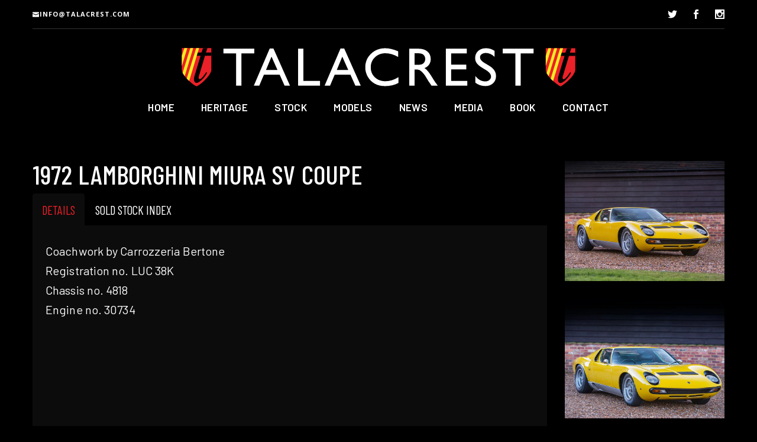

--- FILE ---
content_type: text/html; charset=utf-8
request_url: https://www.talacrest.com/stock/sold/1972-lamborghini-miura-sv-coupe/8445
body_size: 24056
content:
<!DOCTYPE html>
<html lang="en">

<head>
  <meta charset="utf-8" />
  <meta name="viewport" content="width=device-width, initial-scale=1.0" />
  <title>1972 Lamborghini Miura SV Coupe | Sold - Talacrest</title>

  <link rel="shortcut icon" href="/img/favicon.ico?v=PYUpHHOrWwgftVM-JAzRJVbhn-RPh68KeGAHGPGt5a4">
  <link rel="apple-touch-icon" href="/img/apple-touch-icon.png?v=t7YO286ULhi7mxOd6A1HSRMvL8z9jMBrc5p-kqRHX-0">
  <link rel="apple-touch-icon" sizes="72x72" href="/img/apple-touch-icon-72x72.png?v=1uJHftVE1x6-qX_ynWiSysX_mrqazdF8R1xsdrxc8SQ">
  <link rel="apple-touch-icon" sizes="114x114" href="/img/apple-touch-icon-114x114.png?v=5oLC09rs6tMS-SkEb_ulRX0B4B1Q5uUsxUbRSUI20_Q">

  <link href='https://fonts.googleapis.com/css?family=Open+Sans:300italic,400italic,400,300,600,700%7CRaleway:700' rel='stylesheet' />

  <link rel="preload" as="style" onload="this.onload=null;this.rel='stylesheet'" href="/css/elegant-icons-custom.css?v=9gZERKESYEFmgU_jBOF0stUtqqmU5iA2jao9ZFdLY70" type="text/css" />
  <link rel="stylesheet" href="/css/lightbox.min.css?v=w3U6lF11dFtyFG-ITAswZSvDq26iuQl8KM3xokfc7PA" />
  <link rel="stylesheet" href="/css/bootstrap.min.css?v=sPdTGH5vfgiZU4YcixRykjaQwFO7FfMOT8YwkxuQhpM" />
  <link rel="stylesheet" href="/css/theme-talacrest.css?v=5octi6fiAI6X8mSXmVsk2Uqwp-dIiySs-6OwV6DWJIk" />
  <link rel="stylesheet" href="/css/custom.css?v=49z6RksCwW6LVRh0RErdJJGuZhZ0RG5wL4chAOAIe1A" />
  <link rel="preload" as="style" onload="this.onload=null;this.rel='stylesheet'" href="/css/helpers.css?v=urB_QmNN8fUbT98HXsP2Y9nGM4dtRJez-8U7Z37074c" type="text/css" />
  <link rel="preload" as="style" onload="this.onload=null;this.rel='stylesheet'" href="/css/responsive.css?v=nWYf-JJbeNDOaZEDwXlrSaeoTCZYs7Xw7sUojD0bhyU" type="text/css" />

  
  <!-- Google tag (gtag.js) -->
<script async src="https://www.googletagmanager.com/gtag/js?id=G-VCF6PGE145"></script>
<script>
  window.dataLayer = window.dataLayer || [];
  function gtag(){dataLayer.push(arguments);}
  gtag('js', new Date());

  gtag('config', 'G-VCF6PGE145');
</script>

  
<link rel="stylesheet" href="/gallery/css/blueimp-gallery.css">

</head>

<body>

  <div class="nav-container">
    <nav class="top-bar centered-logo">
      <div class="container">

        <div class="row utility-menu">
          <div class="col-sm-12">
            <div class="utility-inner clearfix">
              <span class="alt-font">
                <div class="top-link"><i class="icon icon_mail"></i><a href="mailto:info@talacrest.com">info@talacrest.com</a></div>
              </span>

              <ul class="social-icons text-right">
                <li>
                  <a href="https://twitter.com/talacrest" target="_blank">
                    <i class="icon social_twitter"></i>
                  </a>
                </li>
                <li>
                  <a href="https://www.facebook.com/pages/Talacrest/509931435687731" target="_blank">
                    <i class="icon social_facebook"></i>
                  </a>
                </li>
                <li>
                  <a href="https://www.instagram.com/talacrest" target="_blank">
                    <i class="icon social_instagram"></i>
                  </a>
                </li>
              </ul>
            </div>
          </div>
        </div>

        <div class="row">
          <div class="col-sm-12 text-center">
            <a href="/">
              <img class="logo logo-light" alt="Talacrest" src="/img/logo-light.svg">
            </a>
            <a href="/">
              <img class="logo logo-dark" alt="Talacrest" src="/img/logo-light.svg">
            </a>
          </div>
        </div>


        <div class="row nav-menu">

          <div class="col-sm-12 columns text-center">
            <ul class="menu">
              <li><a href="/">home</a></li>
              <li class="has-dropdown">
                <a href="/heritage">heritage</a>
                <ul class="subnav">
                  <li><a href="/heritage">heritage</a></li>
                  <li><a href="/about-talacrest">About Talacrest</a></li>
                  <li><a href="/buying-and-selling-with-talacrest">Buying and Selling with Talacrest</a></li>
                  <li><a href="/building-a-ferrari-collection">Building a Ferrari Collection</a></li>
                  <li><a href="/stock/pastmasters">past masters</a></li>
                  <li><a href="/queens-award-for-enterprise">Queens Award</a></li>
                </ul>
              </li>
              <li class="has-dropdown">
                <a href="/stock/ferrari-for-sale">stock</a>
                <ul class="subnav">
                  <li><a href="/stock/ferrari-for-sale">classic ferrari</a></li>
                  <li><a href="/stock/classic-ferrari-sold">ferrari sold</a></li>
                  <li><a href="/stock/classic-cars-for-sale">other classic cars </a></li>
                  <li><a href="/stock/classic-cars-sold">classic cars sold</a></li>
                  <li><a href="/stock/pastmasters">past masters</a></li>
                </ul>
              </li>
              <li class="has-dropdown">
                <a href="/models">models</a>
                <ul class="subnav">
                  <li><a href="/models/ferrari-250-swb">ferrari 250 swb</a></li>
                  <li><a href="/models/ferrari-250-lusso">ferrari 250 Lusso</a></li>
                  <li><a href="/models/ferrari-250-spyder">ferrari 250 spyder</a></li>
                  <li><a href="/models/ferrari-250-gto">ferrari 250 gto</a></li>
                  <li><a href="/models/ferrari-275-gtb">ferrari 275 gtb</a></li>
                  <li><a href="/models/ferrari-275-gts">ferrari 275 gts</a></li>
                  <li><a href="/models/ferrari-330-365-gtc">ferrari 330 365 gtc</a></li>
                  <li><a href="/models/ferrari-330-365-gts">ferrari 330 365 gts</a></li>
                  <li><a href="/models/ferrari-competition">ferrari gt cars</a></li>
                  <li><a href="/models/ferrari-prototype">ferrari prototypes</a></li>
                  <li><a href="/models/early-ferrari">early ferrari</a></li>
                  <li><a href="/models/classic-ferrari">classic ferrari</a></li>
                  <li><a href="/models/ferrari-288-gto">ferrari 288 GTO</a></li>
                  <li><a href="/models/ferrari-f40">ferrari F40</a></li>
                  <li><a href="/models/classic-cars">other classic cars</a></li>
                </ul>
              </li>
              <li class="has-dropdown">
                <a href="/social-feed">News</a>
                <ul class="subnav">
                  <li><a href="/social-feed">Social Feed</a></li>
                  <li><a href="/news">Company News</a></li>
                </ul>
              </li>
              <li class="has-dropdown">
                <a href="/media/2018">Media</a>
                <ul class="subnav">
                  <li><a href="/video">video</a></li>
                  <li><a href="/polo">Polo</a></li>
                  <li><a href="/media/2021">Advertising</a></li>
                  <li><a href="/in-the-media">Media Coverage</a></li>
                  <li><a target="_blank" href="/riyadh-car-show">Riyadh Car Show</a></li>
                  <li><a href="/queens-award-for-enterprise">Queens Award</a></li>
                  <li><a href="/gacci">Gacci Wine</a></li>
                </ul>
              </li>
              <li><a href="/talacrest-classic-ferrari-book/">book</a></li>
              <li><a href="/contact">contact</a></li>
            </ul>

          </div>
        </div>

        <div class="mobile-toggle">
          <i class="icon icon_menu"></i>
        </div>

      </div>

    </nav>

  </div>

  <main class="content-margin">
    

<section class="article-single stock-details-padding bg-black">
  <div class="container">
    <div class="row">
      <div class="col-md-9 col-sm-12">

        <div class="row">
          <div class="col-xs-12 col-sm-7 col-lg-8">
            <h1 class="title-margin">1972 Lamborghini Miura SV Coupe</h1>
          </div>
        </div>



        <ul id="myTab" class="nav nav-tabs">
          <li class="active"><a href="#home" data-toggle="tab">Details</a></li>
          <li><a href=""><i class="icon icon_grid-2×2"></i> Sold Stock Index</a></li>
        </ul>

        <div id="myTabContent" class="tab-content news-tabs-content">
          <div class="tab-pane fade in active" id="home">
            <div class="article-body stock-details padding-top-25">
<p>Coachwork by Carrozzeria Bertone<br />Registration no. LUC 38K<br />Chassis no. 4818<br />Engine no. 30734</p>
<p><iframe src="http://www.youtube.com/embed/2omQTt13VZA" width="640" height="390" frameborder="0"></iframe></p>
<p><iframe src="http://www.youtube.com/embed/wm5uqZJI7Cc?rel=0" width="720" height="406" frameborder="0"></iframe></p>
<p><iframe src="http://www.youtube.com/embed/N8-o3x2OEQ4?feature=player_detailpage" width="640" height="360" frameborder="0"></iframe></p>
<p>Above is a video the previous owner had made of the car driving in Hong Kong.</p>
<p>'But step back for a minute and work out what makes the Miura so special. In 1966 there was nothing like it. Only racing cars and the obscure little French Bonnet/Matra Djet had mid-mounted engines. Ferrari's road-going mainstay was the traditional front-engined 275GTB. So when tractor magnate Ferruccio Lamborghini stole the attention of the Geneva Salon crowd with the Miura, people were shocked as much by its audacious mechanical layout as they were by its era-defining and stunningly gorgeous styling.' &ndash; Classic Cars, July 2004.</p>
<p>Ferruccio Lamborghini's bold challenge to Ferrari had begun in 1964 with the 350GT but it was the arrival of the Miura - arguably the founder of the supercar class - that established Lamborghini as a major manufacturer of luxury sporting cars. Prior to the model's official debut at the 1966 Geneva Salon, Lamborghini cars were respected for their impressive mechanical specifications but they somehow lacked a distinctive persona. All this changed with the arrival of the Miura, named after Don duardo Miura, a famous breeder of fighting bulls. The Miura project first surfaced as a rolling chassis displayed at the 1965 Turin Motor Show but was not expected to become a production reality. Nevertheless, by the time of the Geneva Salon the following year, the first completed car was ready for unveiling to an awe-struck press and public.</p>
<p>The car's technical specification was breathtaking in its sophistication and complexity. Designed by Gianpaolo Dallara, the Miura carried its transversely mounted engine amidships in a box-section platform chassis, the latter clothed in stunning coup&eacute; coachwork styled by Bertone's Marcello Gandini. Like the contemporary 400GT, the Miura used the 4.0-litre version of Lamborghini's Giotto Bizzarrini-designed four-cam V12. With 350bhp available, the Miura was capable of shattering performance, a top speed of 180mph being claimed. Production examples were independently tested at more than 170, confirming that the Miura was the world's fastest production car. Early in 1968, after the 125th car had been completed, the steel used in the chassis was increased from 0.9 to 1mm in thickness, while from April that year customers could specify a leather interior. Initial development had concentrated on chassis strengthening, these improvements being consolidated in the more powerful Miura 'S', for spinto (tuned), introduced in 1968. Production of the original P400 effectively ended when the successor 'S' version was introduced, by which time a little over 470 of these wonderful cars had been produced.</p>
<p>The process of making the Miura faster yet more durable reached its zenith in 1971 with the arrival of the 'SV', for spinto veloce. Apart from the deletion of its distinctive 'eyelash' headlight embellishments and changes to the rear lights, the body remained largely unaltered apart from slightly flared wheelarches shrouding wider tyres. In addition there were cosmetic changes to the interior and a more powerful (around 390bhp) engine to offset the increased weight and rolling resistance, but the main gain was a significant improvement in build quality. There were also major revisions to the front and rear suspension arrangements to improve the handling and accommodate the new 9" Campagnolo wheels. Part way through 1971 a 'split sump' lubrication system was phased in, which used separate reservoirs for the engine and transmission oil. This was necessitated by the final cars' ZF limited-slip differential, which could not share the engine's oil, and brought with it the additional benefit of increase component life and less frequent rebuilds.</p>
<p>The Miura SV was the world's fastest production car when introduced but its arrival coincided with the Countach successor model's announcement. Although the latter was still years from actual production, demand for the Miura slackened inevitably and only 150 SVs had been made when production ceased at the end of 1972.</p>
<p>This rare, right-hand drive version of the ultimate Miura, the 701st of 765 Miuras produced, was completed on 31st May 1972 and according to the Lamborghini Registry was delivered new to rock music icon, Rod Stewart. He also ordered air conditioning, which was relatively novel on a GT car, and a Phillips radio/cassette with a recording function &ndash; perhaps to capture ideas for new songs. Performing with The Faces at the time his Lamborghini was delivered, Rod had recently launched what would turn out to be an outstanding solo career with the release of the album Every Picture Tells a Story, which had reached number one in both the US and UK charts simultaneously in 1971. He followed that up in 1972 with Never a Dull Moment, possibly a reference to time spent behind the wheel of his Miura.</p>
<p>A late example, chassis number '4818' has air conditioning and is one of approximately 96 SVs factory fitted with the desirable 'split sump' lubrication system. It remained in Rod Stewart's ownership until 1985, passing that year to the second owner, Mark Walker of Essex, who reregistered it as 'LUC 38K'. The car was acquired subsequently by a prominent private collector in the UK, who sent it back to the Sant'Agata factory for an extensive restoration costing approximately &pound;120,000. '4818' was refinished by the factory in its original Giallo Fly livery, the gold sills and wheels being changed to silver at the same time. Fully documented photographically, the rebuild was completed early in 2004 and the car reregistered as 'SV 6769'. It subsequently changed hands and was purchased by the current vendor at a UK auction in 2010. Offered from a private collection, the Miura was described at that time as exceptionally maintained and in exquisite cosmetic condition.</p>
<p>'4818' was then taken by its new owner to Hong Kong where it has been maintained by the local Lamborghini agent (see sundry bills on file). Earlier this year the Miura took part in Lamborghini's 50th Anniversary celebrations in Italy and then returned to Sant'Agata for a full engine rebuild at the Centro Restauro section of the factory's Customer Service Department under the supervision of Lamborghini's legendary chief test driver, Valentino Balboni. Although still actively involved with Lamborghini, Balboni officially 'retired' in 2008 after 40 years with the company, during which time he reputedly drove around 80% of the cars produced! Despite having a limited edition, two-wheel drive variant of the Gallardo named after him, Balboni has admitted that the Miura is his all -time favourite.</p>
<p>The work to be carried out is detailed in a sequence of email printouts on file. In these Balboni comments on the internal condition of the engine and recommends the following: machining the cylinder liners and fitting oversize pistons and rings; replacement of the crankshaft and all bearings; replacement of the valves seats and guides with the latest steel version, optimised for modern unleaded petrol; replacing the timing chains and bearings; overhauling the water pump, oil pump and generator control; cleaning and calibrating the carburettors; and replacing general service parts such and filters and drive belts. In addition, the transmission has been overhauled with new synchros and bearings. The cost of the foregoing works was estimated at &euro;46,880, with an additional &euro;17,000 for the new crankshaft, making a total of &euro;63,880 (approximately &pound;54,300).</p>
<p>Offered with the aforementioned documentation, several original Lamborghini brochures, inlcuding those for the Muira, this superb Miura does enormous credit to the Lamborghini marque as a whole and its condition, quality and performance must be seen and experienced to be adequately appreciated.</p>            </div>
          </div>
        </div>


      </div>


      <!--rightcol -->
      <div class="col-sm-12 col-md-3">


        <div id="blueimp-gallery" class="blueimp-gallery">
          <div class="slides"></div>
          <h3 class="title"></h3>
          <a class="prev">‹</a>
          <a class="next">›</a>
          <a class="close">×</a>
          <a class="play-pause"></a>
          <ol class="indicator"></ol>
        </div>

        <div id="links">
            <div class="col-sm-12 veo gallery-bottom no-pad">
              <a class="image-underline" href="/blobs/images/stock/_p3t9938_8445.jpg?format=webp">
                <img class="gallery-margin-bottom gallery-margin-right"
                   src="/blobs/images/stock/_p3t9938_8445.jpg?format=webp"
                   alt="">
              </a>
            </div>
            <div class="col-sm-12 veo gallery-bottom no-pad">
              <a class="image-underline" href="/blobs/images/stock/_p3t9928_8445.jpg?format=webp">
                <img class="gallery-margin-bottom gallery-margin-right"
                   src="/blobs/images/stock/_p3t9928_8445.jpg?format=webp"
                   alt="">
              </a>
            </div>
            <div class="col-sm-12 veo gallery-bottom no-pad">
              <a class="image-underline" href="/blobs/images/stock/_p3t9922_8445.jpg?format=webp">
                <img class="gallery-margin-bottom gallery-margin-right"
                   src="/blobs/images/stock/_p3t9922_8445.jpg?format=webp"
                   alt="">
              </a>
            </div>
            <div class="col-sm-12 veo gallery-bottom no-pad">
              <a class="image-underline" href="/blobs/images/stock/_p3t9915_8445.jpg?format=webp">
                <img class="gallery-margin-bottom gallery-margin-right"
                   src="/blobs/images/stock/_p3t9915_8445.jpg?format=webp"
                   alt="">
              </a>
            </div>
            <div class="col-sm-12 veo gallery-bottom no-pad">
              <a class="image-underline" href="/blobs/images/stock/_p3t9981_8445.jpg?format=webp">
                <img class="gallery-margin-bottom gallery-margin-right"
                   src="/blobs/images/stock/_p3t9981_8445.jpg?format=webp"
                   alt="">
              </a>
            </div>

        </div>

      </div>

    </div>

  </div>
</section>

<section class="image-divider overlay duplicatable-content">
  <div class="background-image-holder">
    <img class="background-image" alt="Background Image" src="/img/connect-bg.jpg">
  </div>

  <div class="container">
    <div class="row">
      <div class="col-sm-4 text-center text-center">
        <a href="https://www.facebook.com/pages/Talacrest/509931435687731" target="_blank">
          <div class="feature">
            <h2 class="text-white"><i class="text-white icon social_facebook social-link-icons"></i><br>Facebook</h2><br>
            <p class="text-white">Join us on Facebook and find out all the latest news as and when it happens from Talacrest.</p>
            <span class="text-white alt-text-buttons">Join Us</span>
          </div>
        </a>
      </div>

      <div class="col-sm-4 text-center">
        <a href="https://twitter.com/talacrest" target="_blank">
          <div class="feature">
            <h2 class="text-white"><i class="text-white icon social_twitter social-link-icons"></i><br>Twitter</h2><br>
            <p class="text-white">Follow us on Twitter to keep up to date with all the latest from Talacrest and the world of classic Ferrari market.</p>
            <span class="text-white alt-text-buttons">Follow Us</span>
          </div>
        </a>
      </div>

      <div class="col-sm-4 text-center">
        <a href="http://eepurl.com/bYKLFb" target="_blank">
          <div class="feature">
            <h2 class="text-white"><i class="text-white icon icon-pencil margin-bottom-0 social-link-icons"></i><br>Newsletter</h2><br>
            <p class="text-white">Sign up to our newsletter to be sent information about the latest cars that come through the doors at Talacrest.</p>
            <span class="text-white alt-text-buttons">Sign Up</span>
          </div>
        </a>
      </div>
    </div>
  </div>
</section>



  </main>

  <div class="footer-container">
    <footer class="social bg-secondary-1">
      <div class="container">
        <div class="row">
          <div class="col-sm-12 text-center">
            <i class="icon icon-jumbo"><img alt="Queen's Award for Enterprise: International Trade 2016" src="/img/footer-queens-award-logo.gif"></i>
            <div class="clear margin-10px-bottom"></div>
            <i class="icon icon-jumbo"><img alt="Talacrest" src="/img/footer-talacrest-logo.svg" class="footer-logo"></i>
            <h4 class="text-black line-height-26 margin-10px-bottom">Telephone: +44 (0)1344 308178<span class="margin-5px-lr text-red hidden-xs">|</span><br class="hidden-sm hidden-md hidden-lg" />E-mail: <a href="mailto:info@talacrest.com">info@talacrest.com</a></h4>
            <span class="sub">© 2026 Talacrest 2000 AD Limited, Ascot, Berkshire, England. Registered Company Number: 3861391<span class="margin-5px-lr">|</span><a href="/privacy-policy">Privacy Policy</a><span class="margin-5px-lr hidden-xs hidden-sm">|</span><br class="hidden-md hidden-lg" />site by <a href="http://www.racecar.com" target="_blank" style="font-family: Verdana, Geneva, sans-serif; font-weight: bold; font-style: italic;">racecar</a></span>
          </div>
        </div>
      </div>
    </footer>
  </div>

  <script src="/js/modernizr-2.6.2-respond-1.1.0.min.js?v=zg9w2egHu5WXF9g1DCGhB_W2tyIad0ttHtBXIZRoomA"></script>
  <script src="/js/jquery.min.js?v=VAvG3sHdS5LqTT-5A_aeq_bZGa_Uj04xKxY8KM_w9EE"></script>
  <script src="/js/jquery.plugin.min.js?v=xcNZPrnsPym-4iSTFE-wbG__ZtG6ZRs98jfkLoh4zu8"></script>
  <script src="/js/bootstrap.min.js?v=k4myKnLix5towqPXxK5C7XzuLqDqSML01ZrakEebxWg"></script>
  <script src="/js/jquery.flexslider-min.js?v=ji88MtOhF6ucJJRWV4CRZ32Y84tXBbEle-jX8u6SVTM"></script>
  <script src="/js/smooth-scroll.min.js?v=z2bqeugocqSmQRuukYJBLz__FVaHXJyjEfX_b4otUW8"></script>
  <script src="/js/skrollr.min.js?v=W3DrBWXkfTg2gjIJGcNZgdTPzXVPvwYqnqLrprJccmI"></script>
  <script src="/js/scrollReveal.min.js?v=7-t3u2i_gHuKxkR52No9CxO1h10FvZotJNsmEpEpHFs"></script>
  <script src="/js/isotope.min.js?v=dk80YqVSdcWZ6popQduRXseIy5tnM0N4y2R3LAW8egg"></script>
  <script src="/js/lightbox.min.js?v=ukeJ8H6N2wkTKR_vBUrNssbJGIEA_zJkA5kxDISvm8k"></script>
  <script src="/js/scripts.js?v=nyM6dQlBL8Gap2ciQMdngt2S00XhE8nEH5fRmibMtFc"></script>

  
<!-- Responsive Gallery -->
<script src="/gallery/js/blueimp-gallery.min.js"></script>
<script>
  document.getElementById('links').onclick = function (event) {
      event = event || window.event;
      var target = event.target || event.srcElement,
          link = target.src ? target.parentNode : target,
          options = {index: link, event: event},
          links = this.getElementsByTagName('a');
      blueimp.Gallery(links, options);
  };
</script>

</body>

</html>


--- FILE ---
content_type: text/css
request_url: https://www.talacrest.com/css/theme-talacrest.css?v=5octi6fiAI6X8mSXmVsk2Uqwp-dIiySs-6OwV6DWJIk
body_size: 101795
content:
/** =========== FONTS =========== **/

@import url('https://fonts.googleapis.com/css2?family=Barlow+Condensed:wght@300;400;500;600;800&display=swap');
@import url('https://fonts.googleapis.com/css2?family=Barlow:wght@300;400;500;600&display=swap');

/** =========== CORE =========== **/

.bg-primary {
    background-color: #495e67 !important;
}

.bg-secondary-1 {
    background-color: #ffffff !important;
}

.bg-secondary-2 {
    background-color: #164852 !important;
}

.bg-white {
    background-color: #fff !important;
}

.bg-dribbble {
    background-color: #ea4c89;
}

.bg-twitter {
    background-color: #00a0d1;
}

.bg-facebook {
    background-color: #3b5998;
}

.bg-googleplus {
    background-color: #c63d2d;
}

.bg-tumblr {
    background-color: #34526f;
}

.text-dribbble {
    color: #ea4c89;
}

.text-twitter {
    color: #00a0d1;
}

.text-facebook {
    color: #3b5998;
}

.text-googleplus {
    color: #c63d2d;
}

.text-tumblr {
    color: #34526f;
}

.text-white {
    color: #fff;
}

    .text-white a:hover {
        color: #ccc;
    }

.text-primary {
    color: #495e67;
}

.standard-radius {
    border-radius: 25px;
}

.transition-500 {
    -webkit-transition: all .5s ease;
    -moz-transition: all .5s ease;
    transition: all .5s ease;
}

.transition-2000 {
    -webkit-transition: all 2s ease;
    -moz-transition: all 2s ease;
    transition: all 2s ease;
}

.transition-300 {
    -webkit-transition: all .3s ease;
    -moz-transition: all .3s ease;
    transition: all .3s ease;
}

.cover-div {
    position: absolute;
    width: 100%;
    height: 100%;
    top: 0px;
}

.blank-input {
    background: none;
    border: none;
    box-shadow: none;
    font-family: "Open Sans", "Helvetica Neue", Helvetica, Arial, sans-serif;
}

.font-body {
    font-family: "Open Sans", "Helvetica Neue", Helvetica, Arial, sans-serif;
}

.font-heading {
    font-family: "Open Sans", "Helvetica Neue", Helvetica, Arial, sans-serif;
}

body {
    font-family: 'Barlow', sans-serif;
    -webkit-font-smoothing: antialiased;
    color: #FFFFFF;
    font-size: 14px;
    line-height: 24px;
}

h1,
h2,
h3,
h4,
h5,
h5,
h6 {
    font-family: 'Barlow Condensed', sans-serif;
    font-weight: 300;
    color: #FFFFFF;
    margin: 0px;
    text-transform: uppercase;
    letter-spacing: 0.01rem;
}

.alt-font {
    font-family: "Open Sans", "Helvetica Neue", Helvetica, Arial, sans-serif;
    font-weight: bold;
    font-size: 11px;
    text-transform: uppercase;
    letter-spacing: 1px;
}

.home-title-font {
    font-family: Constantia, "Lucida Bright", "DejaVu Serif", Georgia, serif;
    font-weight: bold;
    font-size: 55px;
    font-style: italic;
}

.home-car-title {
    font-family: Constantia, "Lucida Bright", "DejaVu Serif", Georgia, serif;
    font-size: 40px;
    font-style: italic;
}

ul {
    list-style: none;
    padding: 0px;
}

a:hover {
    text-decoration: none;
}

.pointer {
    cursor: pointer !important;
}

.uppercase {
    text-transform: uppercase;
}

img {
    max-width: 100%;
}

    img.imgstretch {
        min-width: 100%;
    }

.jumbo-h1 {
    font-size: 40px;
    line-height: 56px;
    font-weight: 600;
    margin-bottom: 64px;
}

.standard-h1 {
    font-size: 32px;
    line-height: 48px;
    margin-bottom: 48px;
}

h1 {
    font-weight: 500;
    font-size: 45px;
    line-height: 45px;
    margin-bottom: 48px;
}

h2 {
    font-size: 28px;
    line-height: 44px;
    font-weight: 500;
}

h3 {
    font-size: 26px;
    line-height: 32px;
}

h5 {
    font-size: 18px;
    font-weight: 600;
    margin-bottom: 16px;
}

h6 {
    font-size: 16px;
    font-weight: 600;
    margin-bottom: 16px;
}

strong {
    font-weight: 600;
}

p {
    font-family: 'Barlow', sans-serif;
    font-size: 20px;
    line-height: 33px;
    letter-spacing: 0.01rem;
}

    p.lead {
        font-size: 16px;
        line-height: 30px;
        font-weight: normal;
    }

    p:last-child {
        margin-bottom: 0px;
    }

    p a {
        color: #FFFFFF;
    }

        p a:hover {
            color: #EC1F28;
        }

a, a:hover, a:active, a:visited, a:focus {
    text-decoration: none;
}

.btn-primary.active, .btn-primary:active, .btn-primary:focus, .btn-primary:hover {
    color: #fff;
    background-color: #000;
    border-color: #fff;
}

.quote-text {
    font-size: 24px;
    line-height: 40px;
    font-style: italic;
    font-weight: 300;
}

span.text-white a {
    font-weight: 600;
    color: #fff;
}

.main-container {
    -webkit-transition: all .3s ease;
    -moz-transition: all .3s ease;
    transition: all .3s ease;
    -webkit-transform: translate3d(0px, 0, 0);
    -moz-transform: translate3d(0px, 0, 0);
    transform: translate3d(0px, 0, 0);
    overflow: hidden;
}

    .main-container.reveal-nav {
        -webkit-transform: translate3d(-300px, 0, 0);
        -moz-transform: translate3d(-300px, 0, 0);
        transform: translate3d(-300px, 0, 0);
    }

/*.loader {
    position: fixed;
    width: 100%;
    height: 100%;
    background: #000000;
    z-index: 9999;
    text-align: center;
    -webkit-transition: all .5s ease;
    -moz-transition: all .5s ease;
    transition: all .5s ease;
    opacity: 1;
}*/

.spinner {
    width: 40px;
    height: 40px;
    position: relative;
    top: 50%;
    left: 50%;
    margin-left: -20px;
    margin-top: -20px;
}

.double-bounce1 {
    width: 100%;
    height: 100%;
    border-radius: 50%;
    background-color: #EC1F28;
    opacity: 0.6;
    position: absolute;
    top: 0;
    left: 0;
    -webkit-animation: bounce 2s infinite ease-in-out;
    animation: bounce 2s infinite ease-in-out;
}

.double-bounce2 {
    width: 100%;
    height: 100%;
    border-radius: 50%;
    background-color: #F7FB21;
    opacity: 0.6;
    position: absolute;
    top: 0;
    left: 0;
    -webkit-animation: bounce 2s infinite ease-in-out;
    animation: bounce 2s infinite ease-in-out;
}

.double-bounce2 {
    -webkit-animation-delay: -1s;
    animation-delay: -1s;
}

@-webkit-keyframes bounce {
    0%, 100% {
        -webkit-transform: scale(0);
    }

    50% {
        -webkit-transform: scale(1);
    }
}

@keyframes bounce {
    0%, 100% {
        transform: scale(0);
        -webkit-transform: scale(0);
    }

    50% {
        transform: scale(1);
        -webkit-transform: scale(1);
    }
}

section {
    padding-top: 50px;
    padding-bottom: 50px;
    position: relative;
    overflow: hidden;
}

    section.pad-large {
        padding-top: 160px;
        padding-bottom: 160px;
    }

    section:nth-of-type(odd) {
        background: #f4f4f4;
    }

    section:nth-of-type(even) {
        background: #ffffff;
    }

.pad-bottom-small {
    padding-bottom: 20px !important;
}

.pad-bottom-medium {
    padding-bottom: 40px !important;
}

.pad-bottom-large {
    padding-bottom: 80px !important;
}

.pad-top-small {
    padding-top: 20px !important;
}

.pad-top-medium {
    padding-top: 40px !important;
}

.pad-top-large {
    padding-top: 80px !important;
}

.no-pad {
    padding: 0px;
}

.no-pad-top {
    padding-top: 0px !important;
}

.no-pad-left {
    padding-left: 0px;
}

.no-pad-right {
    padding-right: 0px;
}

.no-pad-bottom {
    padding-bottom: 0px;
}

.space-top-small {
    margin-top: 20px !important;
}

.space-top-medium {
    margin-top: 40px !important;
}

.space-top-large {
    margin-top: 80px !important;
}

.space-bottom-small {
    margin-bottom: 20px !important;
}

.space-bottom-medium {
    margin-bottom: 40px !important;
}

.space-bottom-large {
    margin-bottom: 80px !important;
}

.space-bottom-xlarge {
    margin-bottom: 160px !important;
}

.no-margin {
    margin: 0;
}

.no-margin-bottom {
    margin-bottom: 0px !important;
}

.btn {
    background: none;
    -webkit-transition: all .3s ease;
    -moz-transition: all .3s ease;
    transition: all .3s ease;
    min-width: 155px;
}

    .btn:hover {
        background: none;
        color: #fff;
        border-color: #EC1F28;
        background-color: #A10E14;
    }

.btn-primary {
    border-radius: 25px;
    display: inline-block;
    padding: 14px 28px 13px 28px;
    line-height: 1;
    border: 2px solid #EC1F28;
    font-family: 'Barlow', sans-serif;
    font-weight: 600;
    font-size: 16px;
    text-transform: uppercase;
    letter-spacing: 1px;
    color: #164852;
}

    .btn-primary.btn-filled {
        background: #EC1F28;
        color: #fff;
    }

.btn-white {
    border-color: #fff;
    color: #fff;
}

    .btn-white:hover {
        background: #fff;
        color: #333333;
        border-color: #fff;
    }

    .btn-white.btn-filled {
        background: #fff;
        color: #495e67;
    }

.btn-grey {
    border-color: #777777;
    color: #333333;
}

    .btn-grey:hover {
        background-color: #333333;
        color: #FFFFFF;
        border-color: #333333;
    }

.btn-grey-alt {
    border-color: #333333;
    color: #fff;
    background-color: #333333;
}

    .btn-grey-alt:hover {
        color: #333333;
        border-color: #333333;
        background-color: #FFFFFF;
    }

.btn-black {
    border-color: #000000;
    color: #000000;
}

    .btn-black:hover {
        background-color: #000000;
        color: #FFFFFF;
        border-color: #000000;
    }

.btn-black-alt {
    border-color: #000000;
    color: #FFFFFF;
    background-color: #000000;
}

    .btn-black-alt:hover {
        color: #000000;
        border-color: #000000;
        background-color: #FFFFFF;
    }

.btn-white {
    border-color: #FFFFFF;
    color: #FFFFFF;
}

    .btn-white:hover {
        background-color: #FFFFFF;
        color: #000000;
        border-color: #FFFFFF;
    }

.btn-white-alt {
    border-color: #FFFFFF;
    color: #000000;
    background-color: #FFFFFF;
}

    .btn-white-alt:hover {
        color: #FFFFFF;
        border-color: #FFFFFF;
        background-color: #000000;
    }

.btn-red {
    border-color: #EC1F28;
    color: #EC1F28;
}

    .btn-red:hover {
        background-color: #EC1F28;
        color: #FFFFFF;
        border-color: #EC1F28;
    }

.btn-red-alt {
    border-color: #EC1F28;
    color: #FFFFFF;
    background-color: #EC1F28;
}

    .btn-red-alt:hover {
        color: #EC1F28;
        border-color: #EC1F28;
        background-color: #000000;
    }

.btn-lg {
    padding: 18px 40px;
}

.btn-sm {
    padding: 10px 28px;
    font-size: 11px;
}

.btn-xs {
    padding: 8px 24px;
    font-size: 10px;
}

.btn-text-only {
    border-color: rgba(0, 0, 0, 0);
}

    .btn-text-only:hover {
        background: none;
        color: #164852;
        border-color: rgba(0, 0, 0, 0);
    }

.link-text {
    font-family: "Raleway", "Open Sans", "Helvetica Neue", Helvetica, Arial, sans-serif;
    font-weight: bold;
    font-size: 11px;
    text-transform: uppercase;
    letter-spacing: 1px;
    border-bottom: 2px solid #EC1F28;
    display: inline-block;
    padding-bottom: 0px;
    color: #FFF;
}

nav hr {
    border: none;
    border-top: 1px solid rgba(255, 255, 255, 0.3);
    position: relative;
    bottom: 2px;
}

.has-dropdown {
    bottom: 0px;
}

    .has-dropdown:after {
        font-family: ElegantIcons;
        speak: none;
        font-style: normal;
        font-weight: 400;
        font-variant: normal;
        text-transform: none;
        line-height: 1;
        -webkit-font-smoothing: antialiased;
        content: "\33";
        color: #777777;
        display: none;
    }

.mobile-toggle {
    display: none;
}

.top-bar {
    position: absolute;
    background: #000000;
    width: 100%;
    z-index: 10;
    -webkit-transition: all .5s ease;
    -moz-transition: all .5s ease;
    transition: all .5s ease;
    line-height: 0;
    top: 0;
}

    .top-bar .logo {
        /* max-width: 80px; */
        max-width: 100% !important;
        position: relative;
        bottom: 7px;
    }

.logo.logo-wide {
    max-width: 140px;
    bottom: 12px;
    margin-bottom: -6px;
}

.logo.logo-square {
    max-width: 100px;
    max-height: 60px;
    bottom: 20px;
    margin-bottom: -20px;
}

.nav-sticky .logo-wide {
    bottom: 12px !important;
}

.nav-sticky .logo-square {
    bottom: 20px !important;
}

.nav-menu {
    padding-top: 40px;
}

    .nav-menu .social-icons {
        float: right;
    }

.utility-menu {
    margin-top: 16px;
}

    .utility-menu .utility-inner {
        padding-bottom: 16px;
    }

    .utility-menu .btn {
        min-width: 60px;
        padding-left: 18px;
        padding-right: 18px;
        margin-left: 8px;
        margin-right: 0px;
    }

    .utility-menu span {
        display: inline-block;
        position: relative;
        top: 9px;
    }

    .utility-menu .btn-text-only {
        min-width: 0px;
        padding: 0px 8px;
    }

.overlay-bar {
    background: none;
}

    .overlay-bar .has-dropdown:after {
        color: #fff;
    }

.menu {
    padding: 0;
    margin: 0;
    display: inline-block;
    position: relative;
    top: 2px;
}

    .menu li {
        float: left;
        margin-right: 45px;
        position: relative;
    }

        .menu li:last-child {
            margin-right: 0px;
        }

        .menu li a {
            font-size: 17px;
            font-weight: 600;
            text-transform: uppercase;
            letter-spacing: 0.4px;
            color: #FFFFFF;
            -webkit-transition: all .5s ease;
            -moz-transition: all .5s ease;
            transition: all .5s ease;
            padding-bottom: 40px;
            display: inline-block;
            line-height: 14px;
        }

            .menu li a:hover {
                color: #EC1F28;
            }

@media all and (max-width: 1050px) {
    .menu li {
        margin-right: 32px;
    }
}

.top-bar .social-icons li a {
    font-size: 16px;
}

.top-bar .logo-light {
    display: none;
}

.top-bar .utility-menu .utility-inner {
    border-bottom: 1px solid rgba(255, 255, 255, 0.2);
}

.overlay-bar .menu li a {
    color: #fff;
}

    .overlay-bar .menu li a:hover {
        color: #fff;
    }

.overlay-bar .social-icons li a {
    color: #fff;
}

.overlay-bar .subnav li a {
    color: #777777;
}

    .overlay-bar .subnav li a:hover {
        color: #333333;
    }

.overlay-bar .logo-dark {
    display: none;
}

.overlay-bar .logo-light {
    display: block;
}

.overlay-bar .utility-menu span {
    color: #fff;
}

.overlay-bar .utility-menu .utility-inner {
    border-bottom: 1px solid rgba(255, 255, 255, 0.3);
}

.overlay-bar .login-button {
    border-color: #fff;
    color: #fff;
}

.subnav {
    display: none;
    position: absolute;
    background: #000000;
    padding: 24px;
    -webkit-transition: all .5s ease;
    -moz-transition: all .5s ease;
    transition: all .5s ease;
    margin-top: -2px;
}

    .subnav li {
        margin-right: 0px !important;
        min-width: 142px;
    }

        .subnav li a {
            padding-bottom: 0px !important;
            margin-bottom: 16px;
            line-height: 24px;
            font-size: 13px;
        }

        .subnav li:last-child a {
            margin-bottom: 0px;
        }

.has-dropdown:hover .subnav {
    display: block;
}

.nav-sticky {
    position: fixed !important;
    top: 0;
}

    .nav-sticky .logo {
        bottom: 5px;
    }

    .nav-sticky hr {
        display: none !important;
    }

.top-bar.nav-sticky {
    background: rgba(0, 0, 0, 0.9);
}

    .top-bar.nav-sticky .nav-menu {
        padding-top: 32px;
    }

    .top-bar.nav-sticky .menu li a {
        padding-bottom: 32px;
    }

    .top-bar.nav-sticky .subnav {
        background: rgba(0, 0, 0, 0.9);
    }

    .top-bar.nav-sticky .utility-menu {
        display: none;
    }

.subnav-fullwidth {
    overflow: hidden;
    left: 0px;
    position: absolute;
    text-align: left;
}

    .subnav-fullwidth h6 {
        margin-bottom: 24px !important;
    }

    .subnav-fullwidth .subnav {
        position: relative;
        overflow: hidden;
        background: none !important;
        text-align: left;
        padding: 0px;
    }

        .subnav-fullwidth .subnav li {
            float: none !important;
        }

    .subnav-fullwidth .btn {
        padding-bottom: 13px !important;
        color: #164852 !important;
    }

    .subnav-fullwidth .btn {
        margin-bottom: 16px;
    }

        .subnav-fullwidth .btn:hover {
            color: #fff !important;
        }

    .subnav-fullwidth .btn-filled,
    .subnav-fullwidth .btn-filled:hover {
        color: #fff !important;
    }

.overlay-bar.nav-sticky .logo-light {
    display: none;
}

.overlay-bar.nav-sticky .logo-dark {
    display: block;
}

.overlay-bar.nav-sticky .menu li a {
    color: #777777;
}

.overlay-bar.nav-sticky .social-icons li a {
    color: #333333;
}

.overlay-bar.nav-sticky .has-dropdown:after {
    color: #333333;
}

.offscreen-menu .logo {
    padding-bottom: 32px;
}

.offscreen-toggle i {
    font-size: 36px;
    cursor: pointer;
}

.nav-sticky .offscreen-toggle i {
    color: #333333 !important;
}

.offscreen-container {
    position: fixed;
    width: 300px;
    background: #333333;
    right: 0px;
    height: 100%;
    top: 0px;
    z-index: 99999;
    -webkit-transition: all .3s ease;
    -moz-transition: all .3s ease;
    transition: all .3s ease;
    -webkit-transform: translate3d(300px, 0, 0);
    -moz-transform: translate3d(300px, 0, 0);
    transform: translate3d(300px, 0, 0);
    padding: 40px;
}

    .offscreen-container.reveal-nav {
        -webkit-transform: translate3d(0px, 0, 0);
        -moz-transform: translate3d(0px, 0, 0);
        transform: translate3d(0px, 0, 0);
    }

.offscreen-menu .container {
    -webkit-transition: all .3s ease;
    -moz-transition: all .3s ease;
    transition: all .3s ease;
    -webkit-transform: translate3d(0px, 0, 0);
    -moz-transform: translate3d(0px, 0, 0);
    transform: translate3d(0px, 0, 0);
}

    .offscreen-menu .container.reveal-nav {
        -webkit-transform: translate3d(-300px, 0, 0);
        -moz-transform: translate3d(-300px, 0, 0);
        transform: translate3d(-300px, 0, 0);
    }

@media all and (max-width: 768px) {
    .offscreen-menu {
        overflow: visible !important;
        position: relative !important;
    }

        .offscreen-menu .offscreen-toggle i {
            color: #333333;
        }
}

.offscreen-container .logo {
    bottom: 0px !important;
}

.offscreen-container .menu {
    display: block;
}

    .offscreen-container .menu li {
        float: none;
        margin-bottom: 16px;
    }

        .offscreen-container .menu li a {
            padding-bottom: 0px !important;
            color: #aaa !important;
        }

            .offscreen-container .menu li a:hover {
                color: #fff !important;
            }

.offscreen-container .social-icons {
    position: absolute;
    bottom: 40px;
}

    .offscreen-container .social-icons li a {
        color: #fff !important;
    }

.language {
    display: inline-block;
    margin-left: 8px;
}

    .language img {
        max-width: 20px;
    }

.overlay:before {
    position: absolute;
    width: 100%;
    height: 100%;
    top: 0px;
    content: '';
    opacity: 0.9;
    z-index: 2;
    /* background-color: #495e67;*/
    left: 0;
}

.overlay .container {
    position: relative;
    z-index: 3;
}

header {
    position: relative;
    overflow: hidden;
}

    header .container {
        position: relative;
        z-index: 3;
    }

    header .logo {
        max-width: 200px;
        display: inline-block;
        margin-bottom: 24px;
    }

    header .btn {
        margin-right: 16px;
    }

        header .btn:last-child {
            margin-right: 0px;
        }

.page-header {
    margin: 0px;
    padding: 0px;
    padding: 160px 0px;
    border-bottom: none;
}

    .page-header h1 {
        font-size: 40px;
        margin-bottom: 24px;
    }

    .page-header p.lead {
        font-size: 18px;
    }

    .page-header:before {
        position: absolute;
        width: 100%;
        height: 100%;
        top: 0px;
        content: '';
        opacity: 0.3;
        z-index: 2;
        background-color: #333333;
    }

    .page-header .background-image-holder {
        height: 150%;
        top: -20%;
    }

.hero-slider {
    padding: 0px;
    position: relative;
}

    .hero-slider .slides li {
        height: 650px;
        overflow: hidden;
        position: relative;
    }

        .hero-slider .slides li h1 {
            font-size: 38px;
            line-height: 56px;
            margin-bottom: 40px;
        }

            .hero-slider .slides li h1.qatext {
                font-size: 25px;
                margin-top: 40px;
                text-shadow: 1px 1px 7px rgba(0, 0, 0, 0.4);
            }

        .hero-slider .slides li .btn {
            margin-right: 16px;
        }

    .hero-slider .flex-direction-nav a {
        color: rgba(0, 0, 0, 0);
    }

.flex-direction-nav a:before {
    top: 17px !important;
    font-size: 36px;
    left: 10px;
}

.flex-direction-nav a.flex-next:before {
    left: -10px;
}

@media all and (max-width: 1350px) {
    .flex-direction-nav {
        display: none !important;
    }
}

.hero-slider .slides li.overlay:before {
    position: absolute;
    width: 100%;
    height: 100%;
    top: 0px;
    content: '';
    opacity: 0.3;
    z-index: 2;
    background-color: #222222;
}

.header-icons {
    padding: 160px 0px;
    position: relative;
    overflow: hidden;
}

    .header-icons h1 {
        margin-bottom: 80px;
    }

    .header-icons i {
        font-size: 56px;
        display: inline-block;
        margin-bottom: 16px;
    }

    .header-icons .down-arrow {
        display: inline-block;
        width: 64px;
        height: 64px;
        border-radius: 50%;
        border: 2px solid #fff;
        text-align: center;
        padding-top: 10px;
        margin-top: 160px;
    }

        .header-icons .down-arrow i {
            font-size: 40px;
            position: relative;
            right: 1px;
        }

header.title {
    height: 565px;
    position: relative;
    overflow: hidden;
}

    header.title h1 {
        margin-bottom: 16px;
        font-size: 40px;
    }

    header.title .sub {
        font-size: 12px;
        letter-spacing: 0px;
    }

    header.title .container {
        position: relative;
        z-index: 3;
    }

    header.title:before {
        position: absolute;
        width: 100%;
        height: 100%;
        top: 0px;
        content: '';
        opacity: 0.3;
        z-index: 2;
        background-color: #333333;
    }

.action-banner {
    padding: 104px 0px;
    overflow: hidden;
    position: relative;
}

    .action-banner .container {
        position: relative;
        z-index: 3;
    }

    .action-banner h1 {
        font-size: 40px;
        line-height: 56px;
        font-weight: 600;
        margin-bottom: 64px;
        margin-bottom: 24px;
    }

    .action-banner h2 {
        font-size: 32px;
        line-height: 48px;
        margin-bottom: 48px;
        margin-bottom: 40px;
    }

    .action-banner .btn {
        margin-right: 16px;
    }

header.signup {
    padding: 180px 0px;
    position: relative;
    overflow: hidden;
    height: auto;
}

    header.signup h1 {
        font-weight: 600;
        font-size: 40px;
        line-height: 56px;
        margin-bottom: 56px;
    }

    header.signup .photo-form-wrapper {
        margin-bottom: 0px;
    }

        header.signup .photo-form-wrapper .btn {
            padding-top: 19px;
            padding-bottom: 19px;
            border-radius: 50px;
            max-width: 250px;
            height: 52px;
        }

    header.signup:before {
        position: absolute;
        width: 100%;
        height: 100%;
        top: 0px;
        content: '';
        opacity: 0.3;
        z-index: 2;
        background-color: #333333;
    }

.dub-right {
    height: 1168px;
    position: relative;
    overflow: hidden;
    padding: 0px;
}

.product-right {
    height: 650px;
    position: relative;
    overflow: hidden;
    padding: 0px;
}

    .product-right h1 {
        margin-bottom: 32px;
    }

    .product-right p.lead {
        margin-bottom: 32px;
    }

    .product-right .btn {
        margin-right: 16px;
    }

    .product-right .product-image {
        position: absolute;
        right: -40px;
        bottom: -80px;
        max-width: 750px;
    }

.hero-divider {
    padding: 160px 0px;
    position: relative;
    overflow: hidden;
}

    .hero-divider:before {
        position: absolute;
        width: 100%;
        height: 100%;
        top: 0px;
        content: '';
        opacity: 0.4;
        z-index: 2;
        background-color: #333333;
    }

    .hero-divider .btn {
        margin-right: 16px;
        margin-top: 24px;
    }

        .hero-divider .btn:last-child {
            margin-right: 0px;
        }

    .hero-divider .container {
        position: relative;
        z-index: 3;
    }

    .hero-divider h1 {
        margin-bottom: 32px;
    }

.video-wrapper {
    position: absolute;
    width: 100%;
    top: 0px;
    left: 0px;
    z-index: 0;
}

    .video-wrapper video {
        width: 100%;
        position: absolute;
        top: 0px;
    }

@media all and (max-width: 1400px) {
    .video-wrapper video {
        width: 110%;
    }
}

@media all and (max-width: 1200px) {
    .video-wrapper video {
        width: 130%;
    }
}

@media all and (max-width: 1000px) {
    .video-wrapper video {
        width: 150%;
    }
}

.divider-video .overlay {
    z-index: 1;
    opacity: 0.4;
}

.divider-video .divider-content {
    position: relative;
    z-index: 2;
    padding-top: 121px;
    padding-bottom: 121px;
}

header.centered-text h1 {
    font-size: 40px;
    margin-bottom: 24px;
    line-height: 56px;
}

header.centered-text .btn {
    margin-right: 16px;
    margin-top: 24px;
}

    header.centered-text .btn:last-child {
        margin-right: 0px;
    }

header.fullscreen-element .overlay:before,
.image-divider.overlay:before {
    position: absolute;
    width: 100%;
    height: 100%;
    top: 0px;
    content: '';
    opacity: 0.3;
    z-index: 2;
    /* background-color: #333333;*/
}

.bottom-band {
    width: 100%;
    position: absolute;
    bottom: 0px;
    background: rgba(0, 0, 0, 0.4);
    padding-top: 53.33333333px;
}

    .bottom-band .col-sm-4 {
        margin-bottom: 53.33333333px;
    }

    .bottom-band .link-text {
        border-color: #fff;
    }

        .bottom-band .link-text:hover {
            color: #fff;
        }

    .bottom-band h3 {
        margin-bottom: 8px;
    }

.image-divider i {
    font-size: 56px;
    margin-bottom: 24px;
}

.image-divider .feature-icon-large i {
    border-color: #fff;
    color: #fff;
}

.feature {
    overflow: hidden;
}

    .feature h4 {
        font-weight: 600;
    }
/* index blocks 
.feature i {
  color: #495e67;
}
*/
.feature-icon-large i {
    display: block;
    height: 104px;
    width: 104px;
    border: 2px solid #495e67;
    border-radius: 50%;
    text-align: center;
    color: #495e67;
    font-size: 40px;
    padding-top: 31px;
    margin-bottom: 32px;
}

.duplicatable-content .feature {
    margin-bottom: 40px;
}

.feature-selector ul {
    list-style: none;
    padding: 0;
}

.feature-icon-large .pull-left {
    width: 25%;
}

.feature-icon-large .pull-right {
    width: 75%;
}

.feature-icon-large .pull-left .icon {
    border: none;
    width: auto;
    font-size: 48px;
    padding-top: 0px;
}

.selector-tabs {
    margin-bottom: 56px;
}

    .selector-tabs li {
        text-align: center;
        -webkit-transition: all .3s ease;
        -moz-transition: all .3s ease;
        transition: all .3s ease;
        opacity: 0.4;
        cursor: pointer;
        float: left;
    }

        .selector-tabs li:hover {
            opacity: 1;
        }

        .selector-tabs li.active {
            opacity: 1;
        }

        .selector-tabs li span {
            font-size: 16px;
            font-weight: 600;
            position: relative;
            bottom: 12px;
        }

        .selector-tabs li i {
            font-size: 40px;
            display: inline-block;
            margin-right: 8px;
        }

.selector-content li {
    display: none;
    -webkit-transition: all .3s ease;
    -moz-transition: all .3s ease;
    transition: all .3s ease;
    opacity: 0;
}

    .selector-content li.active {
        display: block;
        opacity: 1;
    }

.selector-content h1 {
    margin-bottom: 56px;
}

.feature-icon-small {
    margin-bottom: 32px;
}

    .feature-icon-small i {
        color: #495e67;
        font-size: 36px;
        display: inline-block;
        margin-bottom: 32px;
    }

    .feature-icon-small h6 {
        font-weight: bold;
    }

.primary-features {
    background: #495e67 !important;
}

    .primary-features .feature-icon-small i {
        color: #fff;
    }

.feature-divider {
    position: relative;
    overflow: hidden;
}

    .feature-divider h1 {
        margin-bottom: 40px;
    }

img.phone-portrait {
    max-height: 580px;
}

.store-link {
    display: inline-block;
    overflow: hidden;
    margin-right: 16px;
    margin-top: 24px;
}

    .store-link img {
        height: 50px;
    }

.feature-icon-left {
    overflow: hidden;
    margin-bottom: 40px;
    float: left;
}

    .feature-icon-left .icon-holder {
        width: 45px;
        float: left;
    }

    .feature-icon-left i {
        font-size: 32px;
    }

    .feature-icon-left .feature-text {
        width: 217px;
        float: left;
        padding-top: 8px;
    }

.feature-box {
    padding: 64px 40px;
    position: relative;
    z-index: 1;
    overflow: hidden;
    min-height: 397px;
}

    .feature-box .background-image-holder {
        z-index: 0;
        left: 0;
    }

        .feature-box .background-image-holder.overlay:before {
            position: absolute;
            width: 100%;
            height: 100%;
            top: 0px;
            content: '';
            opacity: 0.3;
            z-index: 2;
            background-color: #000000;
            /*background-color: #333333;*/
            z-index: -1;
        }

    .feature-box h1 {
        margin-bottom: 24px;
    }

    .feature-box .btn {
        margin-top: 24px;
    }

    .feature-box .inner {
        width: 66.66666%;
        position: relative;
        z-index: 3;
    }

.contained-feature-boxes .row {
    padding: 0px 15px;
}

.contained-feature-boxes .image-slider {
    margin: 0px;
}

    .contained-feature-boxes .image-slider .flex-direction-nav {
        display: none;
    }

    .contained-feature-boxes .image-slider .flex-control-nav {
        bottom: 24px;
    }

        .contained-feature-boxes .image-slider .flex-control-nav li a {
            background: rgba(255, 255, 255, 0.5);
        }

            .contained-feature-boxes .image-slider .flex-control-nav li a.flex-active {
                background: rgba(255, 255, 255, 0.9);
            }

.feature-box.contained {
    padding: 40px;
    overflow: hidden;
}

    .feature-box.contained .inner {
        width: 100%;
    }

.clients p {
    margin-bottom: 48px !important;
}

.client-row {
    overflow: hidden;
    text-align: center;
    line-height: 0;
}

    .client-row .col-sm-3 {
        display: inline-block;
        min-height: 80px;
        line-height: 80px;
        padding-top: 16px;
        padding-bottom: 16px;
    }

    .client-row img {
        max-height: 60px;
        max-width: 140px;
        opacity: 0.3;
        -webkit-transition: all .3s ease;
        -moz-transition: all .3s ease;
        transition: all .3s ease;
        -webkit-backface-visibility: none;
    }

        .client-row img:hover {
            opacity: 1;
        }

    .client-row .row-wrapper {
        display: inline-block;
        width: 80%;
        border-bottom: 1px solid rgba(0, 0, 0, 0.2);
    }

    .client-row:last-child .row-wrapper {
        border-bottom: none;
    }

.row-wrapper .col-sm-3 {
    border-right: 1px solid rgba(0, 0, 0, 0.2);
}

    .row-wrapper .col-sm-3:last-child {
        border-right: none;
    }

.clients-2 {
    text-align: center;
    padding: 64px 0px 64px 0px;
}

    .clients-2 .col-md-2 {
        height: 80px;
        line-height: 80px;
    }

    .clients-2 img {
        max-height: 60px;
        max-width: 140px;
        -webkit-transition: all .3s ease;
        -moz-transition: all .3s ease;
        transition: all .3s ease;
        opacity: 0.4;
    }

        .clients-2 img:hover {
            opacity: 1;
        }

.wood-divider .product-image {
    top: 22%;
    transform: rotate(-15deg);
    right: -100px;
}

.accordion-active {
    background-color: #495e67;
    color: #fff;
}

.background-image-holder,
.foreground-image-holder {
    position: absolute;
    top: 0px;
    left: 0px;
    width: 100%;
    height: 100%;
    background-size: cover !important;
    z-index: 0;
    background-position: 50% 50% !important;
}

    .background-image-holder.background-image-holder-top {
        background-position: 50% 0 !important;
    }

.qamargin {
    margin-bottom: 900px;
}

.background-image-holder.parallax-background {
    height: 140%;
    top: -20%;
}

.hover-background .background-image-holder,
.hover-background .foreground-image-holder {
    transition: all 0.3s ease-out;
    -webkit-transition: all 0.3s ease-out;
    -moz-transition: all 0.3s ease-out;
}

.hover-background .background-image-holder {
    height: 110%;
    width: 110%;
}

.side-image {
    padding: 0px;
    position: relative;
}

    .side-image .image-container {
        overflow: hidden;
        position: absolute;
        height: 100%;
        padding: 0px;
        top: 0px;
    }

        .side-image .image-container.pull-right {
            right: 0px;
        }

    .side-image .content {
        padding-top: 80px;
        padding-bottom: 80px;
    }

    .side-image h1 {
        margin-bottom: 40px;
    }

    .side-image p.lead {
        margin-bottom: 64px;
    }

    .side-image.text-heavy h1 {
        margin-bottom: 32px;
    }

    .side-image.text-heavy p.lead {
        margin-bottom: 40px;
    }

    .side-image.text-heavy .feature {
        margin-top: 64px;
    }

        .side-image.text-heavy .feature h5 {
            margin-bottom: 40px;
        }

.icons-large {
    list-style: none;
    overflow: hidden;
    display: inline-block;
    padding: 0px;
    margin-bottom: 32px;
}

    .icons-large li {
        float: left;
        margin-right: 48px;
        font-size: 48px;
        color: #495e67;
    }

        .icons-large li:last-child {
            margin-right: 0px;
        }

.text-banner h1 {
    margin-bottom: 24px;
}

.text-banner p:last-child {
    margin-bottom: 32px;
}

.accordion-section .icons-large {
    margin-bottom: 0px;
}

.accordion-section .feature {
    margin-bottom: 40px;
}

    .accordion-section .feature:last-child {
        margin-bottom: 0px;
    }

.accordion {
    border-radius: 25px;
    list-style: none;
    overflow: hidden;
    border: 2px solid #dadada;
    padding: 0px;
}

    .accordion .title span {
        padding: 0px 24px;
        display: block;
    }

    .accordion .title {
        font-weight: 600;
        font-size: 16px;
        color: #333333;
        padding: 24px 0px;
        cursor: pointer;
        -webkit-transition: all .3s ease;
        -moz-transition: all .3s ease;
        transition: all .3s ease;
        border-bottom: 2px solid #dadada;
    }

        .accordion .title:hover {
            background-color: #495e67;
            color: #fff;
        }

    .accordion li:last-child .title,
    .accordion li:last-child .text {
        border-bottom: none !important;
    }

    .accordion .text {
        padding: 0px 24px;
        max-height: 0px;
        -webkit-transition: all .5s ease;
        -moz-transition: all .5s ease;
        transition: all .5s ease;
        overflow: hidden;
        opacity: 0;
    }

    .accordion li.active .title {
        background-color: #495e67;
        color: #fff;
        border-bottom: 2px solid #dadada;
    }

    .accordion li.active .text {
        padding: 24px;
        max-height: 500px;
        border-bottom: 2px solid #dadada;
        opacity: 1;
    }

.text-image-bottom {
    padding-bottom: 0px;
}

    .text-image-bottom img {
        display: inline-block;
        margin-top: 64px;
    }

.inline-video-wrapper {
    width: 100%;
    height: auto;
    overflow: hidden;
}

    .inline-video-wrapper video {
        width: 100%;
    }

.testimonials-slider {
    position: relative;
    margin-bottom: 24px;
}

    .testimonials-slider p.lead {
        font-size: 18px;
    }

    .testimonials-slider .author {
        font-family: "Raleway", "Open Sans", "Helvetica Neue", Helvetica, Arial, sans-serif;
        font-weight: bold;
        font-size: 11px;
        text-transform: uppercase;
        letter-spacing: 1px;
    }

    .testimonials-slider .flex-control-nav {
        bottom: -48px;
    }

.pure-text p:last-child {
    margin-bottom: 40px;
}

.pure-text-centered h1 {
    margin-bottom: 24px;
}

.inline-image-right img {
    max-width: 90%;
}

.inline-image-right h1 {
    margin-bottom: 16px;
}

.inline-image-right h6 {
    margin-bottom: 32px;
}

.strip {
    padding: 64px 0px;
}

    .strip::-moz-placeholder {
        color: #999999;
        opacity: 1;
    }

    .strip:-ms-input-placeholder {
        color: #999999;
    }

    .strip::-webkit-input-placeholder {
        color: #999999;
    }

    .strip input::-webkit-input-placeholder {
        color: #ffffff;
        font-size: 24px;
        font-weight: 300;
        position: relative;
        top: 5px;
    }

    .strip input:-moz-placeholder {
        color: #ffffff;
    }

    .strip textarea::-webkit-input-placeholder {
        color: #ffffff;
    }

    .strip textarea:-moz-placeholder {
        color: #ffffff;
    }

    .strip strong {
        font-weight: 600;
    }

    .strip h3 {
        margin: 0px;
        position: relative;
        top: 5px;
        display: inline-block;
        font-weight: normal;
    }

.social-icons {
    list-style: none;
    overflow: hidden;
    display: inline-block;
}

    .social-icons li {
        float: left;
        margin-right: 24px;
        font-size: 24px;
    }

        .social-icons li:last-child {
            margin-right: 0px;
        }

        .social-icons li a {
            color: #FFFFFF;
        }

.strip .social-icons {
    position: relative;
    top: 10px;
}

.strip .signup-email-field {
    background: none;
    border: none;
    box-shadow: none;
    font-family: "Open Sans", "Helvetica Neue", Helvetica, Arial, sans-serif;
    float: left;
    color: #fff;
    min-width: 400px;
    font-weight: 300;
    font-size: 24px;
    position: relative;
    top: 4px;
}

    .strip .signup-email-field:focus {
        outline: none;
    }

.pricing-tables .col-md-3:first-child .pricing-table {
    border-radius: 25px 0px 0px 25px;
}

.pricing-tables .col-md-3:last-child .pricing-table {
    border-radius: 0px 25px 25px 0px;
    border-right: 2px solid rgba(255, 255, 255, 0.2);
}

.pricing-table {
    border-top: 2px solid rgba(255, 255, 255, 0.2);
    border-bottom: 2px solid rgba(255, 255, 255, 0.2);
    border-left: 2px solid rgba(255, 255, 255, 0.2);
    text-align: center;
    padding-bottom: 40px;
}

    .pricing-table .price {
        padding: 40px 0px;
        font-weight: 600;
        border-bottom: 2px solid rgba(255, 255, 255, 0.2);
    }

        .pricing-table .price .sub {
            font-size: 16px;
            color: rgba(255, 255, 255, 0.3);
            position: relative;
            bottom: 10px;
        }

        .pricing-table .price .amount {
            color: #fff;
            font-size: 56px;
            display: inline-block;
            padding: 0px 8px;
        }

    .pricing-table .features {
        margin: 40px 0px;
    }

        .pricing-table .features li {
            color: #fff;
            font-size: 16px;
            text-align: center;
            margin-bottom: 16px;
        }

            .pricing-table .features li:last-child {
                margin-bottom: 0px;
            }

            .pricing-table .features li strong {
                font-weight: 600;
            }

    .pricing-table.emphasis {
        background-color: #495e67;
    }

.pricing-2 .pricing-tables .col-md-3:first-child .pricing-table {
    border-radius: 25px 0px 0px 25px;
}

.pricing-2 .pricing-tables .col-md-3:last-child .pricing-table {
    border-radius: 0px 25px 25px 0px;
    border-right: 2px solid rgba(35, 35, 35, 0.2);
}

.pricing-2 .pricing-table {
    border-top: 2px solid rgba(35, 35, 35, 0.2);
    border-bottom: 2px solid rgba(35, 35, 35, 0.2);
    border-left: 2px solid rgba(35, 35, 35, 0.2);
    text-align: center;
    padding-bottom: 40px;
}

    .pricing-2 .pricing-table .features {
        margin: 0px;
    }

        .pricing-2 .pricing-table .features li:first-child {
            border-top: none;
        }

        .pricing-2 .pricing-table .features li {
            color: #333333;
            border-top: 2px solid rgba(35, 35, 35, 0.2);
            padding: 24px 0px;
            margin: 0;
        }

    .pricing-2 .pricing-table .price {
        border-top: 2px solid rgba(35, 35, 35, 0.2);
        padding-bottom: 24px;
        border-bottom: none;
    }

        .pricing-2 .pricing-table .price .amount {
            color: #333333;
        }

        .pricing-2 .pricing-table .price .sub {
            color: #777777;
            opacity: 0.7;
        }

    .pricing-2 .pricing-table.emphasis {
        background-color: #282e33;
    }

        .pricing-2 .pricing-table.emphasis .features li {
            color: #fff;
            background-color: #282e33 !important;
        }

        .pricing-2 .pricing-table.emphasis .price .amount,
        .pricing-2 .pricing-table.emphasis .sub {
            color: #fff;
        }

.pricing-2 .feature-list {
    padding-bottom: 0px;
}

.pricing-2 .pricing-table .features li:nth-child(even) {
    background: #f4f4f4;
}

.team-1 h1 {
    margin-bottom: 40px;
}

.team-1 h2 {
    margin-bottom: 8px;
}

.team-1 .feature .sub {
    color: #333333;
    margin-bottom: 16px;
    display: inline-block;
}

.team-1-member {
    text-align: center;
    margin-top: 48px;
}

    .team-1-member img {
        display: inline-block;
        margin-bottom: 16px;
    }

    .team-1-member h5 {
        margin-bottom: 8px;
    }

    .team-1-member .social-icons {
        margin-top: 8px;
    }

        .team-1-member .social-icons li a {
            font-size: 18px;
        }

.team-2-member {
    margin-bottom: 56px;
}

    .team-2-member .name {
        font-size: 24px;
        font-weight: 300;
        color: #333333;
        display: inline-block;
        margin: 24px 0px;
    }

    .team-2-member .image-holder {
        position: relative;
        overflow: hidden;
    }

        .team-2-member .image-holder img {
            position: relative;
            z-index: 1;
        }

    .team-2-member .hover-state {
        position: absolute;
        width: 100%;
        height: 100%;
        top: 0px;
        -webkit-transition: all .3s ease;
        -moz-transition: all .3s ease;
        transition: all .3s ease;
        opacity: 0;
        background-color: #282e33;
        z-index: 2;
        text-align: center;
    }

    .team-2-member .social-icons {
        -webkit-transition: all .3s ease;
        -moz-transition: all .3s ease;
        transition: all .3s ease;
        opacity: 0;
        -webkit-transform: translate3d(0, -200px, 0);
        -moz-transform: translate3d(0, -200px, 0);
        transform: translate3d(0, -200px, 0);
    }

        .team-2-member .social-icons li a {
            color: #fff;
            font-size: 32px;
        }

    .team-2-member .image-holder:hover .hover-state {
        opacity: 0.9;
    }

    .team-2-member .image-holder:hover .social-icons {
        opacity: 1;
        -webkit-transform: translate3d(0, 0px, 0);
        -moz-transform: translate3d(0, 0px, 0);
        transform: translate3d(0, 0px, 0);
    }

.blog-snippet-1 {
    margin-bottom: 40px;
}

    .blog-snippet-1 img {
        display: inline-block;
        margin-bottom: 16px;
    }

    .blog-snippet-1 h2 {
        margin-bottom: 8px;
        font-size: 24px;
        line-height: 36px;
        font-weight: 400;
    }

    .blog-snippet-1 .sub {
        display: inline-block;
        margin-bottom: 16px;
    }

    .blog-snippet-1 a {
        margin-top: 8px;
    }

.blog-snippet-2 {
    overflow: hidden;
    padding: 0px;
}

    .blog-snippet-2 li {
        overflow: hidden;
        margin-bottom: 40px;
    }

        .blog-snippet-2 li:last-child {
            margin-bottom: 0px;
        }

        .blog-snippet-2 li .icon {
            width: 10%;
            float: left;
        }

            .blog-snippet-2 li .icon i {
                color: #495e67;
                font-size: 32px;
                position: relative;
                top: 5px;
            }

    .blog-snippet-2 .title {
        width: 90%;
        float: left;
    }

    .blog-snippet-2 a {
        color: #333333;
        display: block;
        font-weight: 600;
    }

    .blog-snippet-2 .sub {
        letter-spacing: 0px;
        opacity: 0.8;
        font-size: 12px;
    }

.blog-list-3 {
    padding: 0px;
}

.blog-snippet-3:nth-child(even) {
    background-color: #f4f4f4;
}

.blog-snippet-3 {
    padding-top: 80px;
    padding-bottom: 80px;
}

    .blog-snippet-3 h1 {
        margin-bottom: 16px;
    }

        .blog-snippet-3 h1 a {
            color: #333333;
        }

            .blog-snippet-3 h1 a em {
                color: #495e67;
                font-weight: 600;
                font-style: normal;
            }

    .blog-snippet-3 .alt-font {
        letter-spacing: 0px;
        font-size: 12px;
        display: inline-block;
        margin-left: 8px;
        position: relative;
        bottom: 2px;
    }

blockquote {
    font-size: 18px;
    font-weight: 600;
    color: #EC1F28;
    font-style: italic;
    line-height: 32px;
    padding: 0px;
    border: none;
    margin-bottom: 24px;
}

.article-single {
    background: #f4f4f4 !important;
}

.article-body p.lead {
    font-size: 20px;
    font-weight: 600;
    line-height: 32px;
    margin-bottom: 24px;
    color: #333333;
}

.article-body p:last-child {
    margin-bottom: 0px;
}

.article-body p {
    font-size: 15px;
    line-height: 25px;
    margin-bottom: 24px;

    font-family: 'Barlow', sans-serif;
    font-size: 20px;
    line-height: 33px;
    letter-spacing: 0.01rem;
}

.article-body figure {
    margin: 16px 0px;
}

.article-body figcaption {
    font-style: italic;
    font-size: 14px;
    color: #aaa;
    margin-top: 16px;
}

.article-body h2 {
    font-weight: 400;
    font-size: 28px;
    margin-bottom: 24px;
}

.article-body {
    padding-bottom: 64px;
    border-bottom: 1px solid #ddd;
    font-family: 'Barlow', sans-serif;
    font-size: 20px;
    line-height: 33px;
    letter-spacing: 0.01rem;
}

.article-body a {
    color: #E91E27;
    text-decoration: none;
}

    .article-body a:hover {
        color: #ff4242;
    }

.author-details {
    text-align: center;
    padding: 40px 0px;
    border-bottom: 1px solid #ddd;
}

    .author-details img {
        display: inline-block;
        margin-bottom: 16px;
    }

    .author-details h5 {
        font-weight: normal;
    }

    .author-details .social-icons {
        margin-bottom: -8px;
        margin-top: 8px;
    }

.projects-gallery p.lead {
    margin-bottom: 64px !important;
}

.projects-wrapper {
    text-align: center;
}

.filters {
    padding: 0px;
    list-style: none;
    overflow: hidden;
    display: inline-block;
    margin-bottom: 32px;
}

    .filters li {
        float: left;
        margin-right: 16px;
        font-family: "Raleway", "Open Sans", "Helvetica Neue", Helvetica, Arial, sans-serif;
        font-weight: bold;
        font-size: 11px;
        text-transform: uppercase;
        letter-spacing: 1px;
        color: #164852;
        cursor: pointer;
    }

        .filters li:last-child {
            margin-right: 0px;
        }

        .filters li.active {
            border-bottom: 2px solid #164852;
        }

.project {
    height: 345px;
}

    .project.col-md-4 {
        width: 33%;
    }

        .project.col-md-4:nth-child(even) {
            width: 34%;
        }

        .project.col-md-4 .background-image-holder {
            width: 103%;
        }

.column-projects .project.col-md-4 {
    width: 33.33333%;
    overflow: hidden;
}

    .column-projects .project.col-md-4 .background-image-holder {
        width: 100% !important;
    }

.column-projects .project {
    overflow: hidden;
}

@media screen and (max-width: 990px) {
    .project.col-md-4 {
        width: 50%;
    }

        .project.col-md-4:nth-child(even) {
            width: 50%;
        }

        .project.col-md-4 .background-image-holder {
            width: 100%;
        }

    .column-projects .project.col-md-4 {
        width: 50%;
    }
}

@media screen and (max-width: 767px) {
    .project.col-md-4 {
        width: 100%;
    }

        .project.col-md-4:nth-child(even) {
            width: 100%;
        }

    .column-projects .project.col-md-4 {
        width: 100%;
    }
}

.project .image-holder {
    overflow: hidden;
    position: relative;
}

.project img {
    width: 100%;
}

.project .hover-state {
    position: absolute;
    width: 100%;
    height: 100%;
    top: 0px;
    background-color: rgba(0, 0, 0, 0.9);
    text-align: center;
    -webkit-transition: all .5s ease;
    -moz-transition: all .5s ease;
    transition: all .5s ease;
    opacity: 0;
    /*padding-right: 15px;*/
}

.project .twitter {
    background-color: rgba(0, 172, 237, 0.9);
}

.project .facebook {
    background-color: rgba(59, 89, 152, 0.9);
}

.project:hover .hover-state {
    opacity: 1;
}

.project .hover-state h1 {
    margin-bottom: 8px;
    font-size: 24px;
}

.project .hover-state h3 {
    font-size: 18px;
    margin-bottom: 8px;
}

.project .hover-state p {
    margin-bottom: 24px;
}

.project .hover-state .btn-white:hover {
    color: #282e33;
}

.hover-state .align-vertical {
    -webkit-transform: translate3d(0, 200px, 0);
    -moz-transform: translate3d(0, 200px, 0);
    transform: translate3d(0, 200px, 0);
    -webkit-transition: all .5s ease;
    -moz-transition: all .5s ease;
    transition: all .5s ease;
    opacity: 0;
}

.project:hover .align-vertical {
    -webkit-transform: translate3d(0, 0px, 0);
    -moz-transform: translate3d(0, 0px, 0);
    transform: translate3d(0, 0px, 0);
    opacity: 1;
}

.column-projects {
    margin-bottom: 80px;
}

    .column-projects .project {
        height: 300px;
        margin-bottom: 15px;
    }

        .column-projects .project .hover-state h3 {
            margin-bottom: 24px;
        }

.image-gallery {
    margin-top: 64px;
}

    .image-gallery .image-holder {
        margin-bottom: 30px;
        height: 375px;
        overflow: hidden;
        position: relative;
    }

.image-slider .flex-direction-nav {
    display: none;
}

@media (min-width: 768px) {
    .image-gallery .image-holder {
        height: 245px;
    }

    .ipadqa {
        margin-top: -70px;
    }
}

@media (min-width: 992px) {
    .image-gallery .image-holder {
        height: 375px;
    }

    .ipadqa {
        margin-top: -70px;
    }
}

.image-slider {
    position: relative;
    margin-bottom: 32px;
}

    .image-slider .flex-direction-nav a.flex-prev:before {
        left: 0px;
    }

    .image-slider .flex-control-nav {
        bottom: -48px;
    }

        .image-slider .flex-control-nav li a {
            background: rgba(0, 0, 0, 0.3);
        }

            .image-slider .flex-control-nav li a.flex-active {
                background: rgba(0, 0, 0, 0.8);
            }

.instagram-feed {
    padding-top: 40px;
    padding-bottom: 0px;
}

    .instagram-feed span {
        color: #333333;
    }

.instafeed {
    margin-top: 40px;
}

    .instafeed ul {
        overflow: hidden;
        margin: 0px;
    }

        .instafeed ul li {
            float: left;
            width: 16.666667%;
        }

            .instafeed ul li:nth-child(n+7) {
                display: none;
            }

#tweets .user {
    display: none;
}

#tweets .interact {
    display: none;
}

#tweets .tweet {
    font-size: 24px;
    line-height: 40px;
    font-style: italic;
    font-weight: 300;
}

.form-contact .inputs-wrapper {
    border: 2px solid #FFFFFF;
    border-radius: 25px;
    margin-bottom: 24px;
}

.form-contact input:focus,
.form-contact textarea:focus {
    outline: none;
}

.form-contact input,
.form-contact textarea {
    background: none;
    border: none;
    box-shadow: none;
    font-family: "Open Sans", "Helvetica Neue", Helvetica, Arial, sans-serif;
    width: 100%;
    padding: 16px;
}

    .form-contact input::-moz-placeholder,
    .form-contact textarea::-moz-placeholder {
        color: #777777;
        opacity: 1;
    }

    .form-contact input:-ms-input-placeholder,
    .form-contact textarea:-ms-input-placeholder {
        color: #777777;
    }

    .form-contact input::-webkit-input-placeholder,
    .form-contact textarea::-webkit-input-placeholder {
        color: #777777;
    }

    .form-contact input input::-webkit-input-placeholder,
    .form-contact textarea input::-webkit-input-placeholder {
        color: #777777;
        font-size: 24px;
        font-weight: 300;
        position: relative;
        top: 5px;
    }

    .form-contact input input:-moz-placeholder,
    .form-contact textarea input:-moz-placeholder {
        color: #777777;
    }

    .form-contact input textarea::-webkit-input-placeholder,
    .form-contact textarea textarea::-webkit-input-placeholder {
        color: #777777;
    }

    .form-contact input textarea:-moz-placeholder,
    .form-contact textarea textarea:-moz-placeholder {
        color: #777777;
    }

.form-contact input {
    border-bottom: 2px solid rgba(255, 255, 255, 1);
}

.form-success,
.form-error {
    width: 100%;
    padding: 12px;
    display: none;
    margin-top: 12px;
    color: #fff;
}

.form-success {
    background-color: #58b551;
}

.form-error {
    background-color: #d94947;
}

.field-error {
    box-shadow: inset 0px 0px 10px -2px #ff0000 !important;
}

input[type="submit"] {
    -webkit-appearance: none;
    background: none;
    -webkit-transition: all .3s ease;
    -moz-transition: all .3s ease;
    transition: all .3s ease;
    min-width: 155px;
    border-radius: 25px;
    display: inline-block;
    padding: 14px 28px 13px 28px;
    line-height: 1;
    border: 2px solid #164852;
    color: #164852;
    max-width: 155px;
    font-family: "Raleway", "Open Sans", "Helvetica Neue", Helvetica, Arial, sans-serif;
    font-weight: bold;
    font-size: 11px;
    text-transform: uppercase;
    letter-spacing: 1px;
}

.strip .mail-list-signup input[type="submit"] {
    background: none;
    border: 2px solid #fff;
}

.contact-center p.lead {
    font-size: 18px;
}

.contact-center .form-wrapper {
    text-align: center;
    margin-top: 48px;
}

.contact-photo {
    position: relative;
    overflow: hidden;
}

    .contact-photo h1 {
        margin-bottom: 200px;
    }

    .contact-photo .social-icons {
        margin-bottom: 64px;
    }

        .contact-photo .social-icons li {
            margin-right: 40px;
        }

            .contact-photo .social-icons li a {
                font-size: 40px;
                color: #fff;
                opacity: 0.7;
                -webkit-transition: all .3s ease;
                -moz-transition: all .3s ease;
                transition: all .3s ease;
            }

                .contact-photo .social-icons li a:hover {
                    opacity: 1;
                }

    .contact-photo .sub a {
        color: #fff;
    }

.photo-form-wrapper {
    margin-bottom: 200px;
}

    .photo-form-wrapper input {
        background: none;
        border: none;
        box-shadow: none;
        font-family: "Open Sans", "Helvetica Neue", Helvetica, Arial, sans-serif;
        background: rgba(255, 255, 255, 0.85);
        border-radius: 50px;
        padding: 14px 24px 14px 24px;
        width: 100%;
        margin-bottom: 30px;
    }

    .photo-form-wrapper .btn-filled {
        background-color: #495e67;
        border-color: #495e67;
    }

    .photo-form-wrapper input:focus {
        outline: none;
    }

    .photo-form-wrapper input[type="submit"] {
        color: #fff !important;
        font-family: "Raleway", "Open Sans", "Helvetica Neue", Helvetica, Arial, sans-serif;
        font-weight: bold;
        font-size: 11px;
        text-transform: uppercase;
        letter-spacing: 1px;
    }

.map {
    padding: 0px;
    overflow: hidden;
    position: relative;
}

.map-holder {
    height: 450px;
}

    .map-holder iframe {
        border: none;
        width: 100%;
        height: 450px;
    }

    .map-holder:before {
        content: '';
        opacity: 0;
        width: 100%;
        height: 100%;
        position: absolute;
        top: 0;
    }

    .map-holder.on:before {
        width: 0%;
    }

.map-overlay {
    padding: 160px 0px;
    position: relative;
    overflow: hidden;
}

    .map-overlay:before {
        position: absolute;
        width: 100%;
        height: 100%;
        top: 0px;
        content: '';
        opacity: 0.9;
        z-index: 2;
        background-color: #495e67;
        -webkit-transition: all .5s ease;
        -moz-transition: all .5s ease;
        transition: all .5s ease;
    }

    .map-overlay .map-holder {
        position: absolute;
        width: 100%;
        height: 100%;
        z-index: 0;
        top: 0px;
    }

        .map-overlay .map-holder iframe {
            width: 100%;
            height: 150%;
            position: absolute;
            bottom: -80px;
        }

    .map-overlay .container {
        position: relative;
        z-index: 2;
    }

.details-holder {
    background: #fff;
    width: 100%;
    border-radius: 50%;
}

    .details-holder img {
        max-width: 145px;
        display: inline-block;
        margin-bottom: 16px;
    }

.fade-overlay:before {
    opacity: 0;
}

.pure-text-contact i {
    display: inline-block;
    color: #495e67;
    text-align: center;
    font-size: 64px;
    margin-bottom: 24px;
    margin-bottom: 0px;
    margin-right: 48px;
}

    .pure-text-contact i:last-child {
        margin-right: 0px;
    }

.icon-jumbo {
    display: inline-block;
    color: #7c7c7c;
    text-align: center;
    font-size: 64px;
    margin-bottom: 24px;
}

.social-bar {
    overflow: hidden;
}

    .social-bar .link {
        height: 104px;
        text-align: center;
        position: relative;
        overflow: hidden;
    }

        .social-bar .link i {
            color: #fff;
            font-size: 40px;
        }

    .social-bar .initial,
    .social-bar .hover-state {
        -webkit-transition: all .3s ease;
        -moz-transition: all .3s ease;
        transition: all .3s ease;
        -webkit-transform: translate3d(0, 0px, 0);
        -moz-transform: translate3d(0, 0px, 0);
        transform: translate3d(0, 0px, 0);
        position: absolute;
        width: 100%;
        top: 35px;
    }

    .social-bar .hover-state {
        -webkit-transform: translate3d(0, 200px, 0);
        -moz-transform: translate3d(0, 200px, 0);
        transform: translate3d(0, 200px, 0);
        top: 42px;
    }

    .social-bar span {
        font-family: "Raleway", "Open Sans", "Helvetica Neue", Helvetica, Arial, sans-serif;
        font-weight: bold;
        font-size: 11px;
        text-transform: uppercase;
        letter-spacing: 1px;
        font-size: 14px;
    }

    .social-bar .link:hover .initial {
        -webkit-transform: translate3d(0, -200px, 0);
        -moz-transform: translate3d(0, -200px, 0);
        transform: translate3d(0, -200px, 0);
    }

    .social-bar .link:hover .hover-state {
        -webkit-transform: translate3d(0, 0px, 0);
        -moz-transform: translate3d(0, 0px, 0);
        transform: translate3d(0, 0px, 0);
    }

.error-page.bg-primary h1 {
    color: #fff;
    margin-bottom: 32px;
}

.error-page .jumbo {
    font-size: 160px;
    line-height: 160px;
    font-weight: 600;
    margin-bottom: 16px !important;
}

.error-page i {
    display: inline-block;
    font-size: 80px;
    margin-bottom: 10px;
    -webkit-transition: all .3s ease;
    -moz-transition: all .3s ease;
    transition: all .3s ease;
    -webkit-animation: spin 6s ease-in-out infinite alternate;
    -moz-animation: spin 6s ease-in-out infinite alternate;
    -o-animation: spin 6s ease-in-out infinite alternate;
    animation: spin 6s ease-in-out infinite alternate;
}

.error-page .btn-text-only:hover {
    color: #333333;
}

.login-page {
    overflow: hidden;
    position: relative;
}

    .login-page .container {
        position: relative;
        z-index: 3;
    }

    .login-page .photo-form-wrapper {
        margin-bottom: 24px;
    }

    .login-page a.text-white:hover {
        color: #fff;
        font-weight: 600;
    }

.spin-me {
    -webkit-animation: spin 6s ease-in-out infinite alternate;
    -moz-animation: spin 6s ease-in-out infinite alternate;
    -o-animation: spin 6s ease-in-out infinite alternate;
    animation: spin 6s ease-in-out infinite alternate;
}

@-webkit-keyframes spin {
    0% {
        -webkit-transform: rotate(-15deg);
    }

    10% {
        -webkit-transform: rotate(-85deg);
    }

    30% {
        -webkit-transform: rotate(5deg);
    }

    50% {
        -webkit-transform: rotate(250deg);
    }

    100% {
        -webkit-transform: rotate(0deg);
    }
}

@-moz-keyframes spin {
    0% {
        -moz-transform: rotate(-15deg);
    }

    10% {
        -moz-transform: rotate(-85deg);
    }

    30% {
        -moz-transform: rotate(5deg);
    }

    50% {
        -moz-transform: rotate(250deg);
    }

    100% {
        -moz-transform: rotate(0deg);
    }
}

@-o-keyframes spin {
    0% {
        -o-transform: rotate(-15deg);
    }

    10% {
        -o-transform: rotate(-85deg);
    }

    30% {
        -o-transform: rotate(5deg);
    }

    50% {
        -o-transform: rotate(250deg);
    }

    100% {
        -o-transform: rotate(0deg);
    }
}

@keyframes spin {
    0% {
        transform: rotate(-15deg);
    }

    10% {
        transform: rotate(-85deg);
    }

    30% {
        transform: rotate(5deg);
    }

    50% {
        transform: rotate(250deg);
    }

    100% {
        transform: rotate(0deg);
    }
}

.coming-soon {
    position: relative;
    overflow: hidden;
}

    .coming-soon h1 {
        font-size: 40px;
        font-weight: 600;
    }

    .coming-soon .logo {
        display: inline-block;
        margin-bottom: 32px;
        width: 200px;
    }

    .coming-soon .overlay:before {
        position: absolute;
        width: 100%;
        height: 100%;
        top: 0px;
        content: '';
        opacity: 0.3;
        z-index: 2;
        background-color: #333333;
    }

    .coming-soon .photo-form-wrapper {
        margin-bottom: 32px;
        margin-top: 48px;
    }

.countdown-row {
    color: #fff;
    font-size: 80px;
    font-weight: 300;
}

.countdown-section {
    width: 20%;
    display: inline-block;
}

.countdown-amount {
    display: inline-block;
    margin-bottom: 48px;
}

.countdown-period {
    display: block;
    font-size: 24px;
}

iframe.mail-list-form {
    display: none !important;
}

footer {
    padding-top: 50px;
    padding-bottom: 50px;
}

    footer.social h1 {
        margin-bottom: 24px;
    }

    footer.social a.text-white {
        font-size: 18px;
    }

    footer.social .social-icons {
        margin: 64px 0px;
    }

        footer.social .social-icons li {
            margin-right: 40px;
        }

            footer.social .social-icons li a {
                font-size: 40px;
                color: #fff;
                opacity: 0.2;
                -webkit-transition: all .3s ease;
                -moz-transition: all .3s ease;
                transition: all .3s ease;
            }

                footer.social .social-icons li a:hover {
                    opacity: 1;
                }

    footer.social .sub {
        color: #8c8c8c;
        font-size: 13px;
    }

        footer.social .sub a {
            color: #8c8c8c;
        }

            footer.social .sub a:hover {
                opacity: 0.5;
            }

    footer.details {
        background: #f4f4f4;
    }

        footer.details .logo {
            margin-bottom: 54px;
            max-width: 80px;
            margin-top: 12px;
        }

        footer.details .sub {
            font-size: 12px;
            display: inline-block;
            margin-top: 48px;
        }

            footer.details .sub a {
                color: #333333;
                font-weight: 600;
            }

        footer.details h1 {
            font-size: 16px;
            font-weight: 600;
        }

    footer.short {
        font-size: 16px;
        color: #fff;
    }

        footer.short .sub {
            opacity: 0.5;
            display: inline-block;
            margin-right: 32px;
            position: relative;
            bottom: 4px;
        }

        footer.short ul {
            display: inline-block;
            margin: 0px;
            line-height: 24px;
        }

            footer.short ul li {
                float: left;
                margin-right: 32px;
            }

                footer.short ul li a {
                    color: #fff;
                    opacity: 0.8;
                }

        footer.short .social-icons li a {
            color: #fff;
            opacity: 1;
        }

    footer.short-2 {
        position: relative;
        overflow: hidden;
    }

        footer.short-2 span {
            display: inline-block;
            margin-right: 64px;
        }

            footer.short-2 span:last-child {
                margin-right: 0px;
            }

        footer.short-2 .contact-action {
            position: absolute;
            right: 0px;
            height: 100%;
            width: 25%;
            background: #29353a;
            z-index: 3;
            top: 0;
            text-align: center;
            font-size: 18px;
            -webkit-transition: all .3s ease;
            -moz-transition: all .3s ease;
            transition: all .3s ease;
        }

            footer.short-2 .contact-action .icon_mail {
                display: inline-block;
                margin-right: 6px;
            }

            footer.short-2 .contact-action .arrow_right {
                position: relative;
                top: 2px;
            }

            footer.short-2 .contact-action:hover {
                background: #212a2e;
            }

@media only screen and (min-width: 320px) and (max-width: 767px) {
    .top-bar {
        position: absolute;
    }

    .utility-menu {
        display: none;
    }

    nav {
        max-height: 80px;
        overflow: hidden;
        -webkit-transition: all .5s ease;
        -moz-transition: all .5s ease;
        transition: all .5s ease;
    }

        nav .logo {
            margin-bottom: 32px;
        }

        nav .columns {
            width: 100%;
        }

        nav .social-icons {
            display: none;
        }

    .open-nav {
        max-height: 8000px;
    }

    .nav-menu {
        padding-top: 24px;
    }

    .top-bar .logo {
        bottom: 0px;
    }

        .top-bar .logo.logo-wide {
            bottom: 3px;
            margin-bottom: 22px;
        }

    .mobile-toggle {
        font-size: 32px;
        display: block;
        position: absolute;
        top: 24px;
        right: 16px;
        cursor: pointer;
        color: #FFFFFF;
    }

    .qalogo {
        display: none;
    }

    .qaimage {
        width: 140px !important;
        height: 221px !important;
    }

    .hero-slider .slides li h1.qatext {
        font-size: 18px;
        line-height: 25px;
    }

    .overlay-bar {
        background: rgba(255, 255, 255, 0.9);
    }

        .overlay-bar .logo-light {
            display: none;
        }

        .overlay-bar .logo-dark {
            display: block;
        }

    .top-bar .menu li a {
        color: #fff;
        padding-bottom: 0px;
    }

    .overlay-bar .menu li a:hover {
        color: #333333;
    }

    .overlay-bar .has-dropdown:after {
        color: #333333;
    }

    .has-dropdown {
        bottom: 0px;
    }

    .menu {
        top: 0px;
    }

        .menu li {
            float: none;
            margin-bottom: 16px;
            margin-right: 0px;
        }

    .subnav {
        position: relative;
        background: none;
    }

        .subnav li {
            margin-bottom: 0px;
        }

        .subnav .col-md-3 {
            margin-bottom: 32px;
        }

    .offscreen-container .social-links {
        display: none;
    }

    .offscreen-container .logo {
        display: none;
    }

    section,
    header {
        padding-top: 64px;
        padding-bottom: 64px;
    }

    .no-align-mobile {
        padding-top: 0px !important;
        margin-top: 24px;
    }

    h1 {
        font-size: 37px;
        line-height: 40px;
    }

        h1.talnumbone {
            line-height: normal;
        }

    p.lead {
        font-size: 14px;
        line-height: 24px;
    }

    .hero-slider .slides li h1,
    header.title h1,
    .action-banner h1,
    header.signup h1 {
        font-size: 32px;
        line-height: 40px;
    }

    .action-banner h2 {
        font-size: 24px;
        line-height: 32px;
    }

    .btn {
        margin-top: 16px;
    }

    header.signup {
        height: auto;
    }

    .header-icons {
        padding-top: 64px;
        padding-bottom: 64px;
    }

    header.title {
        padding: 0px;
        height: 400px;
    }

    .product-right {
        height: 632px;
        padding-top: 64px;
    }

        .product-right .align-vertical {
            padding-top: 0px !important;
        }

        .product-right .product-image {
            margin-top: 200px;
            right: 0px;
            bottom: -85px;
        }

    .page-header br {
        display: none;
    }

    .page-header h1 {
        font-size: 32px;
        line-height: 40px;
    }

    header.centered-text h1 {
        font-size: 24px;
        line-height: 32px;
    }

    .flex-direction-nav {
        display: none;
    }

    .header-icons h2 {
        margin-bottom: 32px;
    }

    .bottom-band {
        display: none;
    }

    .side-image .content {
        padding-top: 64px;
        padding-bottom: 64px;
    }

    .selector-tabs {
        text-align: center;
    }

        .selector-tabs li {
            margin-bottom: 16px;
            display: inline-block;
            width: 100%;
        }

    .feature-box {
        padding: 48px 32px;
    }

        .feature-box .inner {
            width: 100%;
        }

    .no-pad-left {
        padding-left: 15px;
    }

    .row-wrapper {
        border-bottom: none;
    }

        .row-wrapper .col-sm-3 {
            border-right: none;
        }

    .accordion {
        margin-top: 32px;
    }

    .strip {
        padding: 40px 0px;
    }

        .strip,
        .strip .text-right {
            text-align: center;
        }

            .strip .col-xs-12 {
                margin-bottom: 16px;
            }

    .inline-video-wrapper {
        margin-top: 40px;
    }

    .video-wrapper {
        display: inline;
    }

    .inline-image-right img {
        display: inline-block;
        margin-top: 40px;
    }

    .pricing-tables .no-pad {
        padding: 0px 15px;
    }

    .pricing-tables .no-pad-left {
        padding-left: 15px;
    }

    .pricing-tables .no-pad-right {
        padding-right: 15px;
    }

    .pricing-table {
        margin-bottom: 16px;
        border-radius: 25px !important;
        border: 2px solid rgba(255, 255, 255, 0.2) !important;
    }

    .pricing-2 {
        display: none;
    }

    footer.social .social-icons li,
    .contact-photo .social-icons li {
        margin-right: 8px;
    }

        footer.social .social-icons li a,
        .contact-photo .social-icons li a {
            font-size: 24px;
        }

    footer.details .col-sm-4 {
        margin-bottom: 16px;
    }

    footer.details h1,
    footer.details .logo {
        margin-bottom: 32px;
    }

    footer.short-2 {
        padding-bottom: 0px;
    }

        footer.short-2 span {
            margin-right: 16px;
        }

        footer.short-2 .contact-action {
            position: relative;
            width: 100%;
            height: 150px;
            margin-top: 80px;
        }

        footer.short-2 .align-vertical {
            padding-top: 64px !important;
        }

    .blog-snippet-2 li .icon {
        width: 20%;
    }

    .blog-snippet-2 li .title {
        width: 80%;
    }

    .contact-thirds .text-center {
        text-align: left;
    }

    .contact-thirds .col-sm-4 {
        margin-bottom: 24px;
    }

    .pure-text-contact br {
        display: none;
    }

    .pure-text-contact i {
        font-size: 48px;
    }

    .filters {
        padding: 0px 15px;
        text-align: center;
    }

        .filters li {
            margin: 0;
            width: 100%;
            margin-bottom: 8px;
        }

    .project {
        width: 100%;
    }

    .image-gallery .image-holder {
        height: 225px;
    }

    .hero-divider {
        padding-top: 64px;
        padding-bottom: 64px;
    }

        .hero-divider .video-wrapper {
            display: inline;
        }

        .hero-divider .btn {
            margin-right: 0px;
        }

    .fullscreen-element {
        height: auto !important;
        padding-top: 64px;
        padding-bottom: 64px;
    }

    .instafeed ul li:nth-child(n+5) {
        display: none;
    }

    .instafeed ul li {
        width: 25%;
    }
}

@media only screen and (min-device-width: 768px) and (max-device-width: 1024px) and (orientation: landscape) {
    .flex-direction-nav {
        display: none;
    }

    .product-right .product-image {
        max-width: 640px;
        right: -100px;
        bottom: 50px;
    }

    .feature-box .inner {
        width: 100%;
    }

    .blog-snippet-2 li .icon {
        width: 15%;
    }

    .blog-snippet-2 li .title {
        width: 85%;
    }

    .map-overlay .col-md-4 {
        width: 40%;
    }

    .map-overlay .col-md-offset-4 {
        margin-left: 30%;
    }

    .hero-divider {
        height: auto;
        padding: 80px 0px 90px 0px;
    }

        .hero-divider .video-wrapper {
            display: inline;
        }

    .video-wrapper {
        display: inline;
    }
}

@media only screen and (min-device-width: 768px) and (max-device-width: 1024px) and (orientation: portrait) {
    .top-bar {
        position: absolute;
    }

    .utility-menu {
        display: none;
    }

    nav {
        max-height: 80px;
        overflow: hidden;
        -webkit-transition: all .5s ease;
        -moz-transition: all .5s ease;
        transition: all .5s ease;
    }

        nav .logo {
            margin-bottom: 32px;
        }

        nav .columns {
            width: 100%;
        }

        nav .social-icons {
            display: none;
        }

    .open-nav {
        max-height: 8000px;
    }

    .nav-menu {
        padding-top: 24px;
    }

    .top-bar .logo {
        bottom: 0px;
    }

        .top-bar .logo.logo-wide {
            bottom: 10px;
            margin-bottom: 22px;
        }

    .mobile-toggle {
        font-size: 32px;
        display: block;
        position: absolute;
        top: 24px;
        right: 16px;
        cursor: pointer;
        color: #FFFFFF;
    }

    .overlay-bar {
        background: rgba(255, 255, 255, 0.9);
    }

        .overlay-bar .logo-light {
            display: none;
        }

        .overlay-bar .logo-dark {
            display: block;
        }

        .overlay-bar .menu li a {
            color: #777777;
            padding-bottom: 0px;
        }

            .overlay-bar .menu li a:hover {
                color: #333333;
            }

        .overlay-bar .has-dropdown:after {
            color: #333333;
        }

    .has-dropdown {
        bottom: 0px;
    }

    .menu {
        top: 0px;
    }

        .menu li {
            float: none;
            margin-bottom: 16px;
            margin-right: 0px;
        }

    .subnav {
        position: relative;
        background: none;
    }

        .subnav li {
            margin-bottom: 0px;
        }

        .subnav .col-md-3 {
            margin-bottom: 32px;
        }

    .flex-direction-nav {
        display: none;
    }

    header.signup .photo-form-wrapper {
        margin-bottom: 32px;
    }

    .product-right .btn {
        margin-bottom: 16px;
    }

    .product-right .product-image {
        right: -320px;
        bottom: 60px;
        max-width: 670px;
    }

    .wood-divider.product-right .product-image {
        position: relative;
        top: -5%;
    }

    .selector-tabs li {
        margin-bottom: 16px;
    }

    .client-row img {
        max-width: 100px;
    }

    .inline-video-wrapper {
        margin-top: 32px;
    }

    .pricing-tables .no-pad {
        padding: 0px 15px;
    }

    .pricing-tables .no-pad-left {
        padding-left: 15px;
    }

    .pricing-tables .no-pad-right {
        padding-right: 15px;
    }

    .pricing-table {
        margin-bottom: 30px;
        border-radius: 25px !important;
        border: 2px solid rgba(255, 255, 255, 0.2) !important;
    }

    footer.details .social-icons li {
        margin-bottom: 16px;
    }

    .blog-snippet-2 li .icon {
        width: 15%;
    }

    .blog-snippet-2 li .title {
        width: 85%;
    }

    .hero-divider {
        height: auto;
        padding: 80px 0px 90px 0px;
    }

        .hero-divider .video-wrapper {
            display: inline;
        }

    .video-wrapper {
        display: inline;
    }

    .instafeed ul li:nth-child(n+5) {
        display: none;
    }

    .instafeed ul li {
        width: 25%;
    }

    .project.col-sm-4 {
        width: 50%;
    }

    #submission-strip {
        min-width: 300px;
        max-width: 300px;
    }

    footer.short-2 {
        padding-bottom: 0px;
    }

        footer.short-2 span {
            margin-right: 32px;
        }

        footer.short-2 .contact-action {
            position: relative;
            width: 100%;
            height: 150px;
            margin-top: 80px;
        }

        footer.short-2 .align-vertical {
            padding-top: 64px !important;
        }
}

.resume-header {
    padding: 200px 0px;
}

    .resume-header span {
        font-weight: 600;
        color: #fff;
        display: block;
        font-size: 18px;
        margin-bottom: 32px;
    }

    .resume-header h1 {
        margin-bottom: 8px !important;
    }

    .resume-header .social-icons li {
        margin-right: 16px;
    }

        .resume-header .social-icons li a {
            color: #fff;
        }

.milestones span {
    font-size: 16px;
    display: inline-block;
    width: 100%;
}

.milestones .sub {
    font-size: 14px;
    font-style: italic;
}

.milestones .pin-body {
    width: 2px;
    height: 30px;
    margin: 0px auto;
    background-color: #495e67;
}

.milestones .pin-head {
    width: 20px;
    height: 20px;
    border-radius: 50%;
    border: 2px solid #495e67;
    margin: 0px auto;
    margin-bottom: 24px;
    -webkit-transition: all .3s ease;
    -moz-transition: all .3s ease;
    transition: all .3s ease;
}

.milestones .feature-icon-large i {
    margin: 0px auto;
    margin-bottom: 0px;
}

.milestones h5 {
    margin-bottom: 8px;
}

.milestones .lead:last-child,
.skill-bars .lead:last-child {
    margin-bottom: 64px !important;
}

.milestones .feature:hover .pin-head {
    background-color: #495e67;
}

.expanding-list {
    position: relative;
    overflow: hidden;
}

.expanding-ul {
    position: relative;
    overflow: hidden;
}

    .expanding-ul li {
        text-align: center;
        border-bottom: 1px solid rgba(0, 0, 0, 0.2);
        padding-bottom: 24px;
        margin-bottom: 24px;
        cursor: pointer;
    }

        .expanding-ul li .title {
            -webkit-transition: all .3s ease;
            -moz-transition: all .3s ease;
            transition: all .3s ease;
        }

    .expanding-ul .title i {
        color: #495e67;
        font-size: 32px;
        display: inline-block;
        margin-right: 24px;
    }

    .expanding-ul .title span {
        position: relative;
        bottom: 8px;
    }

    .expanding-ul .title strong {
        font-weight: 600;
        color: #333333;
    }

    .expanding-ul .text-content {
        -webkit-transition: all .3s ease;
        -moz-transition: all .3s ease;
        transition: all .3s ease;
        opacity: 0;
        max-height: 0px;
    }

    .expanding-ul li.active .title {
        margin-bottom: 24px;
    }

    .expanding-ul li.active .text-content {
        max-height: 800px;
        opacity: 1;
    }

    .expanding-ul li:last-child {
        margin-bottom: 0px;
        border-bottom: none;
    }

.skill-bars h3 {
    font-weight: normal;
    margin-bottom: 16px;
}

.skills-ul {
    overflow: hidden;
}

    .skills-ul span {
        display: inline-block;
        font-weight: 600;
        font-size: 14px;
        margin-bottom: 4px;
    }

    .skills-ul li {
        margin-bottom: 16px;
    }

        .skills-ul li:last-child {
            margin-bottom: 0px;
        }

.skill-bar-holder {
    height: 12px;
    width: 100%;
    background: rgba(73, 94, 103, 0.1);
    padding: 0px;
    position: relative;
}

.skill-capacity {
    height: 12px;
    background: #495e67;
    padding: 0px !important;
    left: 0px;
    position: absolute;
}

.skills-left {
    text-align: right;
}

    .skills-left .skill-bar-holder {
        background: rgba(40, 46, 51, 0.1);
    }

    .skills-left .skill-capacity {
        background: #282e33;
        left: auto;
        right: 0px;
    }

@media screen and (max-width: 990px) {
    .skills-left {
        margin-bottom: 32px;
        text-align: left;
    }

        .skills-left .skill-capacity {
            right: auto;
            left: 3px;
        }
}

.stat-counters h1 {
    color: #fff;
}

.stat {
    text-align: center;
}

.stat-bubble {
    margin: 0px auto;
    width: 120px;
    height: 120px;
    border: 2px solid #fff;
    background: rgba(255, 255, 255, 0.15);
    text-align: center;
    line-height: 116px;
    font-size: 40px;
    font-weight: 600;
    color: #fff;
    border-radius: 50%;
    margin-bottom: 12px;
}

.stat h3 {
    color: #fff;
}

.blog-image-snippet {
    padding: 160px 0px;
}

    .blog-image-snippet .container {
        position: relative;
        z-index: 2;
    }

    .blog-image-snippet span {
        display: block;
    }

        .blog-image-snippet span i {
            display: inline-block;
            margin-right: 6px;
        }

    .blog-image-snippet h1 {
        font-size: 40px;
        margin-bottom: 16px;
    }

    .blog-image-snippet:before {
        position: absolute;
        width: 100%;
        height: 100%;
        top: 0px;
        content: '';
        opacity: 0.4;
        z-index: 2;
        background-color: #333333;
    }

.sidebar-widget h5 {
    margin-bottom: 16px;
}

.sidebar-widget li {
    padding: 16px 0px;
    border-bottom: 2px solid rgba(236, 31, 40, 1);
    width: 100%;
    position: relative;
    -webkit-transition: all .3s ease;
    -moz-transition: all .3s ease;
    transition: all .3s ease;
}

    .sidebar-widget li .arrow_right {
        position: absolute;
        right: 0px;
    }

    .sidebar-widget li:last-child {
        border-bottom: none;
        padding-bottom: 0px;
    }

    .sidebar-widget li a {
        color: #FFFFFF;
        -webkit-transition: all .3s ease;
        -moz-transition: all .3s ease;
        transition: all .3s ease;
    }

        .sidebar-widget li a:hover {
            color: #333333;
        }

.sidebar-widget {
    margin-bottom: 40px;
}

    .sidebar-widget .tags {
        overflow: hidden;
    }

        .sidebar-widget .tags li {
            display: inline-block;
            float: left;
            margin: 0px 8px 8px 0px;
            width: auto;
            padding: 0px;
            border: none;
        }

            .sidebar-widget .tags li a {
                border: 2px solid rgba(0, 0, 0, 0.1);
                border-radius: 5px;
                padding: 6px;
                display: inline-block;
            }

            .sidebar-widget .tags li:hover {
                background: #f7f7f7;
            }

    .sidebar-widget .instafeed {
        padding: 0px;
        border: none;
    }

        .sidebar-widget .instafeed li:nth-child(n+7) {
            display: none;
        }

        .sidebar-widget .instafeed li {
            width: 33.33333%;
            padding: 0px;
        }

    .sidebar-widget .tweet {
        font-size: 16px !important;
        line-height: 32px !important;
        font-style: normal !important;
        font-weight: normal !important;
    }

        .sidebar-widget .tweet a {
            font-weight: 600 !important;
            color: #333333 !important;
        }

    .sidebar-widget .social_twitter {
        font-size: 16px;
        color: #333333;
    }

    .sidebar-widget #tweets li {
        border: none;
    }
/*
@media screen and (max-width: 767px) {
  .blog-sidebar {
    display: none;
  }
}*/
.blog-masonry-item {
    margin-bottom: 30px;
}

    .blog-masonry-item .post-title {
        background: #0C0C0C;
        padding: 28px 32px 32px 32px;
        position: relative;
    }

    .blog-masonry-item h2 {
        font-size: 21px;
        line-height: 36px;
        margin-bottom: 16px;
        font-weight: 400;
    }

    .blog-masonry-item p {
        margin-bottom: 32px;
    }

    .blog-masonry-item span {
        display: block;
        color: #b4b4b4;
        line-height: 18px;
    }

    .blog-masonry-item .link-text {
        position: absolute;
        bottom: 32px;
        right: 32px;
    }

    .blog-masonry-item h1 {
        font-weight: 600;
        margin-bottom: 48px;
        line-height: 40px;
    }

    .blog-masonry-item iframe {
        width: 100%;
    }

.quote-post .post-title,
.quote-post h1,
.quote-post span,
.quote-post .link-text {
    -webkit-transition: all .3s ease;
    -moz-transition: all .3s ease;
    transition: all .3s ease;
}

.quote-post:hover .post-title {
    background: #EC1F28;
}

.quote-post:hover h1 {
    color: #fff;
}

.quote-post:hover span {
    color: #fff;
}

.quote-post:hover .link-text {
    color: #fff;
    border-color: #fff;
}

.video-post iframe {
    height: 250px;
}

.blog-filters {
    padding: 0px;
    list-style: none;
    overflow: hidden;
    display: inline-block;
    margin-bottom: 44px;
}

    .blog-filters li {
        float: left;
        margin-right: 16px;
        font-family: inherit;
        font-weight: 400;
        font-size: 21px;
        padding-bottom: 3px;
        text-transform: uppercase;
        letter-spacing: 1px;
        color: #fff;
        cursor: pointer;
    }

        .blog-filters li:last-child {
            margin-right: 0px;
        }

        .blog-filters li.active {
            border-bottom: 2px solid #EC1F28;
        }

.article-body .media-holder {
    margin: 32px 0px;
    position: relative;
    z-index: 1;
}

.article-body iframe {
    width: 100%;
    height: 440px;
}

.media-holder:before {
    content: '';
    position: absolute;
    width: 100%;
    height: 80%;
    top: 0px;
    z-index: 2;
}

@media screen and (max-width: 767px) {
    .article-body iframe {
        height: 215px;
    }
}

.stock-item-description iframe {
    width: 100%;
    height: 658px;
}

@media screen and (max-width: 767px) {
    .stock-item-description iframe {
        height: 415px;
    }
}

@media screen and (max-width: 990px) {
    .media-holder {
        margin-top: 32px;
    }
}

.comment-list {
    margin-top: 32px;
}

    .comment-list h5 {
        margin-bottom: 32px;
    }

    .comment-list ol {
        padding: 0px;
        margin-bottom: 48px;
    }

    .comment-list li {
        margin-bottom: 32px;
    }

        .comment-list li:last-child {
            margin-bottom: 0px;
        }

    .comment-list .children {
        padding-left: 50px;
        margin-bottom: 32px;
    }

.blog-comment {
    overflow: hidden;
}

    .blog-comment .user {
        width: 100px;
        float: left;
    }

        .blog-comment .user img {
            max-width: 100%;
        }

    .blog-comment .info {
        margin-bottom: 16px;
    }

    .blog-comment .link-text {
        display: inline-block;
        margin-left: 12px;
    }

    .blog-comment .message {
        width: auto;
        background: #fff;
        margin-left: 115px;
        padding: 24px;
    }

        .blog-comment .message h6 {
            margin-bottom: 0px;
        }

.comment-respond {
    margin-top: 32px;
}

.comment-form .form-input {
    margin-bottom: 16px;
}

    .comment-form .form-input:last-child {
        margin-bottom: 0px;
    }

.comment-form input[type="text"],
.comment-form textarea {
    width: 100%;
    padding: 16px;
    border: none;
    box-shadow: none;
}

.comment-form input[type="submit"] {
    min-width: 185px;
}

@media screen and (max-width: 767px) {
    .blog-comment .user {
        display: none;
    }

    .blog-comment .message {
        margin-left: 0px;
    }
}

.simple-bar .logo {
    max-width: 800px;
    max-height: 40px;
    bottom: 12px;
    -webkit-transition: all .3s ease;
    -moz-transition: all .3s ease;
    transition: all .3s ease;
}

.simple-bar .social-icons {
    margin-left: 32px;
}

.simple-bar .nav-menu {
    padding-top: 54px;
    -webkit-transition: all .3s ease;
    -moz-transition: all .3s ease;
    transition: all .3s ease;
}

.simple-bar .menu li {
    margin-right: 40px;
}

    .simple-bar .menu li a {
        padding-bottom: 54px;
    }

.simple-bar.nav-sticky .logo {
    max-height: 30px;
    bottom: 8px;
}

.simple-bar .subnav {
    text-align: left !important;
}

.subnav-halfwidth {
    width: 500px;
}

.menu li:last-child .subnav-halfwidth {
    right: 0px;
}

@media all and (max-width: 767px) {
    .simple-bar .logo {
        max-height: 30px;
        bottom: 30px;
    }

    .simple-bar .menu li a {
        padding-bottom: 0px;
    }

    .simple-bar .text-right {
        text-align: left !important;
    }

    .subnav-halfwidth .subnav {
        margin-bottom: 32px;
    }

    .subnav-halfwidth {
        width: 100%;
    }

    .subnav-fullwidth {
        width: 100% !important;
        left: 0 !important;
    }
}

.subnav-halfwidth .subnav {
    position: relative;
    overflow: hidden;
    background: none !important;
    text-align: left;
    padding: 0px;
}

.centered-logo .social-icons {
    float: right;
    margin-bottom: 0px;
}

.centered-logo .utility-menu span {
    top: 2px;
}

.centered-logo .logo {
    max-width: 800px;
    max-height: 65px;
    bottom: 0px;
    margin-top: 32px;
}

.centered-logo .menu li a {
    padding-bottom: 24px;
}

.centered-logo .menu li#current-menu-item a {
    color: #FFFFFF;
}

.centered-logo .nav-menu {
    padding-top: 32px;
}

.centered-logo .subnav {
    text-align: left;
}

@media (max-width: 991px) and (min-width: 768px) {
    .centered-logo .subnav {
        text-align: center !important;
    }
}

@media (max-width: 767px) {
    .centered-logo .subnav {
        text-align: center !important;
    }
}

.centered-logo .bottom-border {
    width: 100%;
    height: 4px;
    background: #495e67;
}

@media all and (max-width: 767px) {
    .centered-logo .logo {
        top: 20px;
        max-height: 40px;
        margin-top: 0px;
    }

    .centered-logo .menu li a {
        padding-bottom: 0px;
    }

    .centered-logo .subnav {
        text-align: center !important;
    }
}

.fullscreen-nav-toggle {
    position: fixed;
    z-index: 1000;
    width: 60px;
    height: 60px;
    background: rgba(255, 255, 255, 0.9);
    text-align: center;
    cursor: pointer;
    top: 32px;
    right: 32px;
    font-size: 40px;
    line-height: 67px;
    color: #333333;
    -webkit-transition: all .3s ease;
    -moz-transition: all .3s ease;
    transition: all .3s ease;
}

    .fullscreen-nav-toggle i {
        position: absolute;
        right: 11px;
        top: 12px;
        -webkit-transition: all .3s ease;
        -moz-transition: all .3s ease;
        transition: all .3s ease;
    }

    .fullscreen-nav-toggle .icon_menu {
        opacity: 1;
    }

    .fullscreen-nav-toggle .icon_close {
        opacity: 0;
    }

.toggle-icon .icon_menu {
    opacity: 0 !important;
}

.toggle-icon .icon_close {
    opacity: 1 !important;
    color: #fff !important;
}

.toggle-icon {
    background: rgba(255, 255, 255, 0);
}

.fullscreen-nav-container {
    position: fixed;
    width: 100%;
    height: 100%;
    top: 0;
    z-index: 999;
    background: rgba(73, 94, 103, 0.92);
    display: none;
    opacity: 0;
    -webkit-transition: all .3s ease;
    -moz-transition: all .3s ease;
    transition: all .3s ease;
}

.show-fullscreen-nav {
    display: block;
}

.fade-fullscreen-nav {
    opacity: 1;
}

.fullscreen-nav-container .logo {
    max-height: 60px;
    display: block;
    margin-bottom: 32px;
}

.fullscreen-nav-container .menu li {
    line-height: 48px;
    float: none;
}

    .fullscreen-nav-container .menu li a {
        color: #fff;
        font-size: 32px;
        font-weight: 300;
        font-family: "Open Sans", "Helvetica Neue", Helvetica, Arial, sans-serif;
        text-transform: none;
        padding-bottom: 0px;
    }

.fullscreen-nav-container .container {
    -webkit-transition: all .5s ease;
    -moz-transition: all .5s ease;
    transition: all .5s ease;
    -webkit-transform: translate3d(0, 200px, 0);
    -moz-transform: translate3d(0, 200px, 0);
    transform: translate3d(0, 200px, 0);
    opacity: 0;
    margin-top: 80px;
}

.fullscreen-nav-container.fade-fullscreen-nav .container,
.fullscreen-nav-container.fade-fullscreen-nav .close-fullscreen-nav {
    -webkit-transform: translate3d(0, 0px, 0);
    -moz-transform: translate3d(0, 0px, 0);
    transform: translate3d(0, 0px, 0);
    opacity: 1;
}

.fullscreen-nav {
    position: absolute;
    z-index: 10;
    width: 100%;
}

    .fullscreen-nav .outer-logo {
        max-height: 35px;
        margin-top: 44px;
        display: inline-block;
    }

@media all and (max-width: 767px) {
    .fullscreen-nav {
        max-height: 7000px;
        background: none;
        height: auto;
        overflow: visible;
    }

    .fullscreen-nav-container .container {
        margin-top: 32px;
    }

    .fullscreen-nav-container .logo {
        max-height: 40px;
        margin-bottom: 16px;
    }

    .fullscreen-nav-container .menu li {
        margin-bottom: 0px;
        line-height: 32px;
    }

        .fullscreen-nav-container .menu li a {
            font-size: 24px;
            padding-bottom: 0px;
        }
}

.soundcloud-1 {
    padding: 0px;
    position: relative;
    overflow: hidden;
    line-height: 0;
}

    .soundcloud-1:before {
        content: '';
        position: absolute;
        width: 100%;
        height: 50%;
        bottom: 0;
        left: 0;
        z-index: 2;
    }

    .soundcloud-1 iframe {
        border: none;
        height: 200px;
        width: 100%;
        position: relative;
        z-index: 1;
    }

.contained-bar {
    background: none;
}

.contained-wrapper {
    background: rgba(255, 255, 255, 0.9);
    margin-top: 32px;
    padding: 0 32px;
}

.contained-bar.nav-sticky {
    background: rgba(255, 255, 255, 0.9);
}

    .contained-bar.nav-sticky .contained-wrapper {
        background: none;
        padding: 0;
        margin-top: 0;
    }

@media all and (max-width: 768px) {
    .contained-bar {
        background: rgba(255, 255, 255, 0.9);
    }

    .contained-wrapper {
        background: none;
        padding: 0;
        margin-top: 0;
    }
}

.elements h1 {
    margin-bottom: 16px;
}

.pagination li a {
    color: #164852;
    background: none;
    margin-left: 12px;
    border-radius: 50%;
    padding: 5px 12px;
}

.pagination li.active {
    background: #164852;
}

.pagination li:first-child a,
.pagination li:last-child a {
    border-radius: 50% !important;
}

.pagination-lg li a {
    padding: 7px 16px;
}

.pagination-sm li a {
    padding: 5px 11px;
}

.pager li a {
    background: none;
    -webkit-transition: all .3s ease;
    -moz-transition: all .3s ease;
    transition: all .3s ease;
    min-width: 155px;
    border-radius: 25px;
    display: inline-block;
    padding: 14px 28px 13px 28px;
    line-height: 1;
    border: 2px solid #164852;
    font-family: "Raleway", "Open Sans", "Helvetica Neue", Helvetica, Arial, sans-serif;
    font-weight: bold;
    font-size: 11px;
    text-transform: uppercase;
    letter-spacing: 1px;
    color: #164852;
    min-width: 125px;
}

    .pager li a:hover {
        background: #164852;
        color: #fff;
    }

.video-wrapper iframe {
    width: 100%;
    height: 180%;
    top: -40%;
    position: absolute;
}

.youtube-bg {
    height: 100%;
}

@media all and (min-width: 1800px) {
    .video-wrapper iframe {
        height: 200%;
        top: -50%;
    }
}

@media all and (max-width: 1500px) {
    .video-wrapper iframe {
        height: 150%;
        top: -15%;
    }
}

@media all and (max-width: 1300px) {
    .video-wrapper iframe {
        height: 130%;
        top: -5%;
    }
}

@media all and (max-width: 1250px) {
    .video-wrapper iframe {
        height: 120%;
        top: -5%;
    }
}

@media all and (max-width: 1100px) {
    .video-wrapper iframe {
        height: 110%;
        top: -5%;
    }
}

@media all and (max-width: 1024px) {
    .video-wrapper iframe {
        display: inline;
    }
}

.fullwidth-video iframe {
    height: 550px;
}

@media all and (max-width: 1200px) {
    .fullwidth-video iframe {
        height: 500px;
    }
}

@media all and (max-width: 1000px) {
    .fullwidth-video iframe {
        height: 400px;
    }
}

@media all and (max-width: 767px) {
    .fullwidth-video iframe {
        height: 270px;
        max-width: 100%;
    }
}

/** Book
===============================*/

.book-stack {
    padding-top: 100px;
    padding-bottom: 140px;
}

@media (max-width: 991px) and (min-width: 768px) {
    .book-stack {
        padding-top: 50px;
        padding-bottom: 100px;
    }
}

@media (max-width: 1199px) and (min-width: 992px) {
    .book-stack {
        padding-top: 40px;
        padding-bottom: 100px;
    }
}

.did-title {
    font-size: 54px;
    color: red;
    margin-bottom: 15px;
    text-transform: uppercase;
}

@media (max-width: 1199px) and (min-width: 992px) {
    .did-title {
        font-size: 48px;
    }
}

@media (max-width: 991px) and (min-width: 768px) {
    .book-stack {
        text-align: center !important;
    }

    .did-title {
        margin-top: 50px;
    }
}

.book-background {
    background-size: contain !important;
    background-repeat: no-repeat !important;
    background-position: bottom left !important;
}

.bg-red {
    background-color: #ec1f28 !important;
}

/** =========== Special Edition Book =========== **/

.did-title-se {
    font-size: 64px;
    color: red;
    margin-top: 15px;
    margin-bottom: 15px;
    text-transform: uppercase;
    line-height: 55px;
}

.special-edition-book-background {
    background-size: cover !important;
    background-repeat: no-repeat !important;
    background-position: center center !important;
    height: 55%;
    bottom: 0 !important;
    top: inherit;
}

@media (max-width: 767px) {
    .special-edition-book-background {
        height: 38%;
    }
}

    .special-edition-book-background-overlay {
        position: absolute;
        width: 100%;
        height: 20%;
        top: 0;
        left: 0;
        background: linear-gradient(180deg, rgba(0,0,0,1) 30%, rgba(255,255,255,0) 100%) !important;
    }

    /** Background padding styling **/

    .se-book-stack {
        padding-top: 100px;
        padding-bottom: 450px;
    }

    @media (min-width : 1824px) {
        .se-book-stack {
            padding-top: 100px;
            padding-bottom: 1010px;
        }
    }

    @media (max-width: 1823px) and (min-width: 1200px) {
        .se-book-stack {
            padding-top: 100px;
            padding-bottom: 875px;
        }
    }

    @media (max-width: 1199px) and (min-width: 992px) {
        .se-book-stack {
            padding-top: 50px;
            padding-bottom: 930px;
        }
    }

    @media (max-width: 991px) and (min-width: 768px) {
        .se-book-stack {
            padding-top: 50px;
            padding-bottom: 1120px;
        }
    }

    @media (max-width: 767px) {
        .se-book-stack {
            padding-top: 50px;
            padding-bottom: 585px;
        }
    }


@media screen and (min-device-width: 1200px) and (max-device-width: 1600px) and (-webkit-min-device-pixel-ratio: 2) and (min-resolution: 192dpi) {  
        .se-book-stack {
            padding-top: 50px;
            padding-bottom: 1010px;
        }
}

@media screen and (min-device-width: 1200px) and (max-device-width: 1600px) and (-webkit-min-device-pixel-ratio: 1) {
    .se-book-stack {
        padding-top: 50px;
        padding-bottom: 1010px;
    }
}

    /** Payment details **/

    .payment-container {
        background: rgb(0,0,0);
        background: linear-gradient(0deg, rgba(0,0,0,0.8) 50%, rgba(255,255,255,0) 100%) !important;
        padding-bottom: 70px;
    }


--- FILE ---
content_type: text/css
request_url: https://www.talacrest.com/css/custom.css?v=49z6RksCwW6LVRh0RErdJJGuZhZ0RG5wL4chAOAIe1A
body_size: 29600
content:
/***************************** GLOBAL *****************************/

/* header */

.top-link a {
    color: #FFFFFF;
}

    .top-link a:hover {
        color: #EC1F28;
    }

.main-title {
    font-size: 55px;
    font-weight: 300;
}

.header-padding {
    padding-top: 100px !important;
    padding-bottom: 100px !important;
}

.content-margin {
    margin-top: 212px !important;
}

.grid-flex {
    display: flex;
    flex-wrap: wrap;
}

.dcsns-toolbar {
    display: none;
}

/* Background images */
.bg-img-250-1 {
    background-image: url(/images/250/250bgimg01.jpg) !important;
}

.bg-img-250-2 {
    background-image: url(/images/250/250bgimg02.jpg) !important;
}

.bg-img-250-3 {
    background-image: url(/images/250/250bgimg03.jpg) !important;
}

.bg-img-250-4 {
    background-image: url(/images/250/250bgimg04.jpg) !important;
}

/* Backgrounds */

.bg-grey {
    background: #F4F4F4 !important;
}

.bg-dkgrey {
    background: #0C0C0C !important;
}

.bg-white {
    background: #FFFFFF !important;
}

.bg-black {
    background: #000000 !important;
}

/* text colors */

.text-white {
    color: #FFFFFF !important;
}

.text-black {
    color: #000000 !important;
}

.text-red {
    color: #EC1F28 !important;
}

.text-lt-grey {
    color: #b4b4b4 !important;
}

.text-grey {
    color: #777777 !important;
}

.text-dk-grey {
    color: #333333 !important;
}

.text-shadow {
    text-shadow: 2px 2px 4px #000000 !important;
}

.text-yellow {
    color: #ffc700 !important;
}

/* Padding */

.padding-bottom-0 {
    padding-bottom: 0px !important;
}

.padding-top-0 {
    padding-top: 0px !important;
}

.padding-bottom-80 {
    padding-bottom: 80px !important;
}

.padding-bottom-15 {
    padding-bottom: 15px !important;
}

.padding-bottom-25 {
    padding-bottom: 25px !important;
}

.padding-bottom-20 {
    padding-bottom: 20px !important;
}

.padding-top-20 {
    padding-top: 20px !important;
}

.padding-top-25 {
    padding-top: 25px !important;
}

.padding-top-40 {
    padding-top: 40px !important;
}

.padding-top-50 {
    padding-top: 50px !important;
}

.padding-top-60 {
    padding-top: 60px !important;
}

.padding-top-70 {
    padding-top: 70px !important;
}

.padding-top-80 {
    padding-top: 80px !important;
}

.padding-top-90 {
    padding-top: 90px !important;
}

.padding-top-100 {
    padding-top: 100px !important;
}


.padding-bottom-40 {
    padding-bottom: 40px !important;
}

/* Margin */

.margin-bottom-15 {
    margin-bottom: 15px !important;
}

.margin-bottom-25 {
    margin-bottom: 25px !important;
}

.margin-bottom-20 {
    margin-bottom: 20px !important;
}

.margin-bottom-30 {
    margin-bottom: 30px !important;
}


.margin-top-60 {
    margin-top: 60px !important;
}

.margin-top-15 {
    margin-top: 15px !important;
}

.margin-top-5 {
    margin-top: 5px !important;
}

.margin-bottom-0 {
    margin-bottom: 0px !important;
}

.margin-bottom-5 {
    margin-bottom: 5px !important;
}

.margin-bottom-20 {
    margin-bottom: 20px !important;
}

.margin-bottom-40 {
    margin-bottom: 40px !important;
}

.margin-minus-6-top {
    margin-top: -6px;
}

/* Width */

.width-100 {
    width: 100% !important;
}

/* Talacrest Loader */

.talacrest-load1 {
    width: 64px;
    height: 83px;
    background-image: url(/img/loader/talacrest.png);
    background-size: contain;
    opacity: 0.6;
    position: absolute;
    top: 0;
    left: 0;
    -webkit-animation: bounce 2s infinite ease-in-out;
    animation: bounce 2s infinite ease-in-out;
}

.talacrest-load2 {
    width: 64px;
    height: 83px;
    background-image: url(/img/loader/talacrest.png);
    background-size: contain;
    opacity: 0.6;
    position: absolute;
    top: 0;
    left: 0;
    -webkit-animation: bounce 2s infinite ease-in-out;
    animation: bounce 2s infinite ease-in-out;
}

.talacrest-load2 {
    -webkit-animation-delay: -1s;
    animation-delay: -1s;
}

/* Queens Award Loader */

.queens-award-load1 {
    width: 64px;
    height: 84px;
    background-image: url(/img/loader/queens-award.png);
    background-size: contain;
    opacity: 0.6;
    position: absolute;
    top: 0;
    left: 0;
    -webkit-animation: bounce 2s infinite ease-in-out;
    animation: bounce 2s infinite ease-in-out;
}

.queens-award-load2 {
    width: 64px;
    height: 84px;
    background-image: url(/img/loader/queens-award.png);
    background-size: contain;
    opacity: 0.6;
    position: absolute;
    top: 0;
    left: 0;
    -webkit-animation: bounce 2s infinite ease-in-out;
    animation: bounce 2s infinite ease-in-out;
}

.queens-award-load2 {
    -webkit-animation-delay: -1s;
    animation-delay: -1s;
}


.stock-relative {
    position: relative;
}

.labelback {
    position: absolute;
    height: 100%;
    width: 100%;
    z-index: 8;
    left: 0;
    top: 0;
}

    .labelback::before,
    .labelback::after {
        content: '';
        position: absolute;
        top: 0;
        left: 0;
        border-color: transparent;
        border-style: solid;
    }

    .labelback::after {
        border-radius: 0;
        border-width: 6em;
        border-left-color: rgba(0, 0, 0, 0.7);
        border-top-color: rgba(0, 0, 0, 0.7);
    }


.featured a .labelBG,
.items li a .labelBG,
.item a .labelBG {
    height: 100%;
    position: absolute;
    text-align: left;
    text-decoration: none;
    width: 100%;
    z-index: 9;
    /*background: rgba(0, 0, 0, 0.66);*/
}

.featured a .labelFR,
.items li a .labelFR,
.item a .labelFR {
    position: absolute;
    width: 160px;
    height: 40px;
    top: 0;
    left: 0;
    margin-left: 15px;
    margin-top: 12px;
    font-family: "News Cycle", Arial, Helvetica, sans-serif;
    font-weight: bold;
    font-size: 32px;
    line-height: 35px;
    text-transform: uppercase;
    letter-spacing: 2px;
    color: #FFF;
    z-index: 10;
    padding-right: 15px;
}

    .featured a .labelFR.sml,
    .items li a .labelFR.sml,
    .item a .labelFR.sml {
        letter-spacing: 3px;
        height: 76px;
        margin-top: -38px;
    }


.sold-title {
    display: block;
    background-color: rgba(236, 31, 40, 1);
    color: #fff;
    width: 100%;
    padding: 20px;
    text-align: center;
    font-weight: bold;
    font-size: 25px;
    letter-spacing: 3px;
}



/***************************** INDEX PAGE *****************************/
/* Connect with Us blocks */
a: hover .feature {
    -moz-opacity: 0.60;
    -ms-filter: "alpha(opacity=60)";
    filter: alpha(opacity=60);
    opacity: 0.60;
}

.blog-snippet-1 a {
    color: #FFF;
}

    .blog-snippet-1 a:hover {
        opacity: 0.60;
    }

.index-title {
    font-family: Constantia, "Lucida Bright", "DejaVu Serif", Georgia, serif;
    font-weight: bold;
    font-size: 45px;
    font-style: italic;
    line-height: 49px;
}

.feature-border {
    border: #fff solid 4px;
}

.feature-border-left {
    border-left-width: 8px;
}

.feature-border-right {
    border-right-width: 8px;
}

.black-box {
    padding: 20px;
    background: #7f7f7f;
    background: rgba(0,0,0,0.5);
    margin-top: 10px;
}

.social-link-icons {
    font-size: 40px !important;
}

.qalogo {
    width: 50px;
    height: 74px;
    margin-top: 15px;
}

.qaimage {
    width: 190px;
    height: 300px;
}

.talnumbone {
    font-size: 58px;
    line-height: 66px;
}

@media (max-width: 767px) {
    .talnumbone {
        font-size: 38px;
        line-height: 66px;
    }
}

.talnumbone:after {
    content: '';
    display: block;
    margin: 45px auto 0;
    width: 40px;
    border-top: 2px solid #EC1F28;
}

.home-title-font {
    font-size: 65px;
}

@media (max-width: 767px) {
    .home-title-font {
        font-size: 40px;
    }
}

/***************************** HERITAGE *****************************/
.heritage-container .hover-state h2 {
    font-weight: 500;
    margin-bottom: 10px;
}
/***************************** ABOUT *****************************/
/* About US */
.about-pad-top {
    padding-top: 150px !important;
    margin-bottom: 300px !important;
}

/***************************** STOCK *****************************/

/* stock titles */

.stock-item h4 {
    font-weight: 500;
    text-align: center;
    padding-top: 10px;
    font-size: 24px !important;
    letter-spacing: 0.01rem;
    margin-bottom: 20px;
}

/* text links */

.stock-cat-links {
    padding-top: 50px;
    padding-bottom: 15px !important;
    font-size: 19px;
}

.stock-cat-link-font {
    font-size: 19px !important;
    line-height: 15px !important;
    margin-left: 10px;
    margin-right: 10px;
}

.stock-link-margin {
    margin-left: 10px;
    margin-right: 10px;
}

/* links */

.stock-links-padding {
    padding-top: 70px;
    padding-bottom: 30px;
}


/* Tabs */

.tabs-style-linetriangle nav ul li a {
    text-decoration: none;
    color: #74777b;
}

.title-padding {
    padding-top: 35px !important;
    padding-bottom: 35px !important;
}

.border {
    border: #fff solid 4px;
}

.border-left {
    border-left-width: 8px;
}

.border-right {
    border-right-width: 8px;
}

.border-top {
    border-top-width: 8px;
}

/* Top Large Buttons */

.stock-btn-top {
    min-height: 115px;
    /* min-height: 270px; */
    padding: 40px;
}

.title-bottom-margin .select {
    border-bottom: solid #EC1F28 2px;
    padding-bottom: 3px;
}

.stock-btn-top:hover {
    background-color: #121212;
}

.stock-btn-top h4 {
    margin-bottom: 0px !important;
    text-transform: uppercase;
}

.stock-btn-top inner:hover {
    color: #FFFFFF !important;
}

.title-width-btn {
    width: 100% !important;
}

.alt-text-buttons {
    text-transform: uppercase;
    font-weight: bold;
}

.stock-nav h4 {
    font-size: 24px;
    font-weight: 500;
}

@media (max-width: 1199px) and (min-width: 992px) {
    .stock-nav h4 {
        font-size: 18px;
        font-weight: 500;
    }
}


/* Sold Stock Large Buttons */

.year-nav-container {
    border-bottom: 2px solid #121212;
    display: flex;
    justify-content: center;
    flex-wrap: wrap;
}

@media (max-width: 999px) {
    .year-nav-container > div {
    }
}

.year.stock-btn-top:hover {
    background-color: #000 !important;
    opacity: 0.4 !important;
}

.year.stock-btn-top h4 {
    font-size: 21px;
    font-weight: 400;
}

.sold-container-padding {
    padding-top: 35px;
}

/* Car Links V1 */

.blog-masonry-item a:hover .item-inner {
    -moz-opacity: 0.60;
    -ms-filter: "alpha(opacity=60)";
    filter: alpha(opacity=60);
    opacity: 0.60;
}

.border-bottom-0 {
    border-bottom: 0px;
}


/* Car blocks wide 4 Col */

.stock-title {
    font-size: 22px !important;
    font-weight: 400;
}

.stock-title-width {
    width: 100% !important;
}

.block-padding-top-30 {
    padding-top: 30px;
}

.feature-box-stock {
    min-height: 240px !important;
}

.feature-box-stock-sold {
    min-height: 275px !important;
}

/* Car blocks wide 2 Col */

.title-width {
    width: 69.66666% !important;
}

.title-bottom-margin {
    margin-bottom: 5px !important;
    line-height: 35px;
    margin-top: 0px !important;
}

.alt-text {
    text-transform: uppercase;
    font-weight: bold;
    /*border-bottom: solid #fff 2px;
	padding-bottom: 1px;
	*/
}

.button-margin {
    margin-top: -13px !important;
}

.no-pad a:hover .feature-box {
    -moz-opacity: 0.80;
    -ms-filter: "alpha(opacity=80)";
    filter: alpha(opacity=80);
    opacity: 0.80;
}

.no-border {
    border: 0px none;
}

/***************************** STOCK SOLD *****************************/

.unveil-stock {
    display: inline !important;
}

.stocksold-overlay {
    position: absolute;
    width: 100%;
    height: 100%;
    top: 0px;
    content: '';
    opacity: 0.7;
    z-index: 2;
    left: 0;
}

.feature-box-sold {
    background-color: #000000 !important;
}

.sold-stock-item h6 {
    font-weight: 500;
    text-align: center;
    padding-top: 10px;
    font-size: 22px !important;
    margin-bottom: 25px;
}

/***************************** STOCK DETAILS **********************/

.title-margin {
    margin-bottom: 10px;
}

.header-title {
    font-size: 50px !important;
}

.header-padding {
    padding-top: 150px !important;
    padding-bottom: 0px !important;
}

.title-underline {
    border-bottom: solid 10px #f4f4f4;
    padding-bottom: 4px;
}

.gallery-padding {
    padding-bottom: 0px !important;
    padding-top: 60px !important;
}

.stock-details-padding {
    padding-top: 60px !important;
}

.stock-details {
    border-bottom: 0px;
}

.spec-li {
    padding-top: 10px !important;
    padding-bottom: 10px !important;
}

.spec-title {
    color: #FFFFFF;
    font-weight: 600;
}

.stock-details-title {
    font-size: 60px;
    text-transform: uppercase;
    font-weight: 600;
    letter-spacing: 0.01rem;
    margin-bottom: 30px;
}

@media (max-width: 767px) {
    .stock-details-title {
        font-size: 45px;
        line-height: 50px;
    }
}

@media (max-width: 991px) and (min-width: 768px) {
    .stock-details-title {
        font-size: 45px;
        line-height: 50px;
    }
}

@media (max-width: 1199px) and (min-width: 992px) {
    .stock-details-title {
        font-size: 45px;
        line-height: 50px;
    }
}

.price-right {
    float: right;
    font-size: 60px;
    text-transform: uppercase;
    font-weight: 600;
    letter-spacing: 0.01rem;
    color: #f83737;
}

@media (max-width: 767px) {
    .price-right {
        float: left !important;
        font-size: 45px !important;
    }
}

@media (max-width: 991px) and (min-width: 768px) {
    .price-right {
        float: left !important;
        font-size: 45px;
        line-height: 50px;
    }
}

@media (max-width: 1199px) and (min-width: 992px) {
    .price-right {
        font-size: 45px;
        line-height: 50px;
    }
}


hr {
    border-top: solid #3c3c3c;
}

/* specifications */

.col {
    -ms-flex-preferred-size: 0;
    flex-basis: 0;
    -webkit-box-flex: 1;
    -ms-flex-positive: 1;
    flex-grow: 1;
    max-width: 100%;
}

@media (max-width: 767px) {
    .col {
        flex-basis: auto !important;
        max-width: none;
        width: 50%;
        margin-bottom: 20px;
        text-align: left;
    }
}

.row.specs {
    display: -webkit-box;
    display: -ms-flexbox;
    display: flex;
    -ms-flex-wrap: wrap;
    flex-wrap: wrap;
    margin-right: -15px;
    margin-left: -15px;
}

.spec-border {
    border-right: 2px solid #3c3c3c !important
}

@media (max-width: 767px) {
    .spec-border {
        border-right: none !important;
    }
}

.specs .spec-border:last-child {
    border-right: none !important;
}

/* Buttons */

.specification-button {
    width: 100%;
    border-radius: 0px;
    margin-bottom: 5px;
}

    .specification-button i {
        margin-right: 5px;
    }

/* Price */

.price {
    margin-top: 30px !important;
    margin-bottom: 40px !important;
    font-size: 22px;
}

/* Form */

.form-border {
    border-radius: 0px !important;
}

.form-button {
    border-radius: 0px !important;
    color: #FFFFFF !important;
    background-color: #333333 !important;
    border-color: #333333 !important;
}

#submit-form:hover {
    border-color: #333333 !important;
    background-color: #f4f4f4 !important;
    color: #333333 !important;
}

.form-control {
    border: 0px !important;
    border-bottom: 2px solid rgba(255, 255, 255, 1) !important;
    border-radius: 0px !important;
    padding: 16px;
    height: auto;
    background-color: #000000 !important;
    color: #FFFFFF;
}

/* New Form Styling */

.form-input, select {
    border: 1px #555 solid !important;
    border-radius: 0px !important;
    padding: 16px;
    height: auto;
    background-color: #1f1f1f !important;
    color: #FFFFFF;
    width: 100%;
    margin-bottom: 30px;
    font-size: 18px;
    font-weight: 300;
}

@media (max-width: 767px) {
    .form-input {
        margin-bottom: 20px;
    }
}

input.form-input:focus {
    outline-style: none;
}

textarea:focus {
    outline-style: none;
}

.form-input::-webkit-input-placeholder {
    /*color: #aeaeae;
    font-size: 16px;*/
    color: #FFFFFF;
    font-size: 18px;
}

/*select option:disabled {
    color: #aeaeae !important;
    font-size: 16px !important;
}*/


/* Responsive Video Embed */

.embed-container {
    position: relative;
    padding-bottom: 56.25%;
    height: 0;
    overflow: hidden;
    max-width: 100%;
}

    .embed-container iframe, .embed-container object, .embed-container embed {
        position: absolute;
        top: 0;
        left: 0;
        width: 100%;
        height: 100%;
    }


/* all */
::-webkit-input-placeholder {
    color: #FFF;
}

::-moz-placeholder {
    color: #FFF;
}
/* firefox 19+ */
:-ms-input-placeholder {
    color: #FF;
}
/* ie */
input:-moz-placeholder {
    color: #FFF;
}

.form-control selected {
    color: #FFFFFF !important;
}

/* Tabs */

.nav-tabs > li > a {
    color: #FFFFFF;
}

.tab-content > .active {
    border: 1px #0C0C0C solid !important;
    color: #FFFFFF !important;
}

/***************************** MODELS *****************************/

.models-article-body {
    border-bottom: 0px;
}

.panel-body blockquote {
    margin-bottom: 0px;
}

.panel-body a:hover img {
    -moz-opacity: 0.60;
    -ms-filter: "alpha(opacity=60)";
    filter: alpha(opacity=60);
    opacity: 0.60;
}

.nav-tabs > li.active > a, .nav-tabs > li.active > a:focus, .nav-tabs > li.active > a:hover {
    font-size: 21px;
    font-family: 'Barlow Condensed', sans-serif;
    font-weight: 400;
    text-transform: uppercase;
}

.nav-tabs > li > a {
    font-size: 21px;
    font-family: 'Barlow Condensed', sans-serif;
    font-weight: 400;
    text-transform: uppercase;
}

/* Accordian */

.accordian-panel {
    padding-left: 15px !important;
    padding-right: 0px !important;
    padding-top: 0px !important;
    padding-bottom: 0px !important;
    background-color: #e7e7e7 !important;
    border-radius: 0px !important;
}

.accordian-panel-border {
    border: 0px !important;
    border-radius: 0px !important;
}

.accordian-panel-padding-left {
    padding-left: 0px;
    border: 0px !important;
}

.accordian-bg {
    background-color: #f4f4f4 !important;
}

.accordian-title {
    margin-bottom: 0px !important;
    font-size: 17px !important;
}

.panel-title > a {
    text-decoration: none !important;
}


/* Model Thumbs */

.model-thumbs {
    padding-bottom: 15px;
    padding-top: 15px;
}

.model-overflow {
    overflow: visible !important;
}

/* Carousel */


#myCarousel img {
    padding-left: 20px;
    padding-right: 20px;
}

.carousel-section {
    padding-top: 40px;
    padding-bottom: 0px;
}

/* Model details */

.right-col-img {
    padding-left: 20px;
    padding-right: 20px;
    margin-bottom: 25px;
}

/***************************** MEDIA *****************************/

.media-ad-title {
    padding-top: 12px !important;
    padding-bottom: 22px !important;
}

.media-nav li a {
    color: #FFFFFF !important;
}

/***************************** SOCIAL FEED *****************************/

.media-ad-title {
    padding-top: 12px !important;
    padding-bottom: 22px !important;
}

.social-nav li a {
    color: #FFFFFF !important;
}

/***************************** NEWS  *****************************/




.news-tabs-content {
    border-left: solid 1px #0C0C0C;
    border-right: solid 1px #0C0C0C;
    border-bottom: solid 1px #0C0C0C;
    padding-left: 20px;
    padding-right: 20px;
    margin-bottom: 40px !important;
    background-color: #0C0C0C;
}

.news-title {
    margin-bottom: 0px !important;
}

.news-date {
    margin-bottom: 25px !important;
    font-size: 16px !important;
    font-weight: 600 !important;
    letter-spacing: 1px;
}

.news-divide-top {
    width: 100%;
    height: 1px;
    border-top: solid 1px #ddd;
    margin-top: 20px;
    margin-bottom: 10px;
}

.news-divide-bottom {
    width: 100%;
    height: 1px;
    border-top: solid 1px #ddd;
    margin-top: 2px;
    margin-bottom: 20px;
}

.news-border-bottom {
    border-bottom: 0px !important;
}

.news-well {
    border-radius: 0px !important;
    background-color: #000000 !important;
    border-color: #000000 !important;
    padding: 0px;
}

/***************************** IN THE MEDIA *****************************/

.publication {
    margin-bottom: 5px;
    color: #b4b4b4 !important;
}

.quote-post:hover h2 {
    color: #FFFFFF;
}

.quote-post:hover h6 .publication {
    color: #FFFFFF !important;
}

.quote-post:hover .sub .text-red {
    color: #FFFFFF !important;
}

/***************************** VIDEO  *****************************/

.video-row {
    padding-bottom: 50px !important;
}

    .video-row h4 {
        margin-top: 5px;
        margin-bottom: 25px;
    }

/***************************** CONTACT  *****************************/

.alert-success a {
    color: #3c763d;
}

.placeholder::-moz-placeholder {
    color: #FFF !important;
}

.placeholder:-ms-input-placeholder {
    color: #FFF !important;
}

.placeholder::-webkit-input-placeholder {
    color: #FFF !important;
}

/***************************** FOOTER *****************************/

.footer-container .bg-secondary-1 h4 {
    font-weight: 600;
    color: #000;
    font-family: 'Barlow', sans-serif;
    font-size: 16px;
    letter-spacing: 0.5px;
    text-transform: none;
}

    .footer-container .bg-secondary-1 h4 a {
        color: #000;
    }

        .footer-container .bg-secondary-1 h4 a:hover {
            opacity: 0.60;
        }

.footer-logo {
    width: 85px;
}

/***************************** HEADER *****************************/

/* header */

.slim-header {
    padding-bottom: 17px;
    padding-top: 48px;
    background-color: #333333;
    opacity: 1;
}

/***************************** NEWSLETTER SIGNUP *****************************/

.coming-soon h1 {
    text-shadow: 2px 2px 4px #000000 !important;
}

.coming-soon .logo {
    width: 125px !important;
    text-shadow: 2px 2px 4px #000000 !important;
}

.photo-form-wrapper input {
    background: #000000 !important;
}

.photo-form-wrapper .btn-filled {
    background: #EC1F28 !important;
}

.coming-soon input.placeholder {
    text-align: center;
}

.nl-signup-block {
    text-align: center;
    padding: 40px !important;
    min-height: 300px !important;
    margin-bottom: 40px;
}

    .nl-signup-block a:hover {
        -moz-opacity: 0.50;
        -ms-filter: "alpha(opacity=50)";
        filter: alpha(opacity=50);
        opacity: 0.50;
        -webkit-transition: all .3s ease-in-out;
        transform: all .3s ease-in-out;
    }

    .nl-signup-block .inner {
        width: 100%;
    }


/***************************** 404 *****************************/

.error-page .jumbo {
    font-size: 260px;
    line-height: 160px;
    font-weight: 600;
    margin-bottom: 70px !important;
    text-shadow: 2px 2px 4px #000000 !important;
    color: #FFFFFF;
}

.error-page h1 {
    text-shadow: 2px 2px 4px #000000 !important;
}

    .error-page h1 a {
        color: #FFFFFF;
    }

        .error-page h1 a:hover {
            color: #FFFFFF;
        }

.error-page h4 {
    color: #FFFFFF;
    text-shadow: 2px 2px 4px #000000 !important;
}

    .error-page h4 a {
        color: #FFFFFF;
    }

.error-page .overlay:before {
    position: absolute;
    width: 100%;
    height: 100%;
    top: 0px;
    content: '';
    opacity: 0.4;
    z-index: 2;
    background-color: #000000;
    left: 0;
}

/***************************** MEDIA QUERIES **********************/

@media (min-width: 1200px) {
    .hidden-lg {
        display: none !important;
    }
}

@media (max-width: 1199px) and (min-width: 992px) {
    .hidden-md {
        display: none !important;
    }
}

@media (max-width: 991px) and (min-width: 768px) {
    .hidden-sm {
        display: none !important;
    }
}

@media (max-width: 767px) {
    .hidden-xs {
        display: none !important;
    }
}

/* Desktop ----------- */

@media (min-width:1080px) {

    .desktop-remove {
        display: none;
    }

    .desktop-display {
        display: block !important;
    }
}

/* iPads (portrait and landscape) ----------- */

@media only screen and (min-device-width : 768px) and (max-device-width : 1024px) {

    .ipad-remove {
        display: none;
    }

    .form-control select {
        border: 0px !important;
        border-bottom: 2px solid rgba(255, 255, 255, 1) !important;
        border-radius: 0px !important;
        padding: 16px;
        height: auto;
        background-color: #000000 !important;
        color: #FFFFFF;
    }

    input, textarea, button, select {
        -webkit-appearance: none; /*Safari/Chrome*/
        -moz-appearance: none; /*Firefox*/
        -ms-appearance: none; /*IE*/
        -o-appearance: none; /*Opera*/
        appearance: none;
        -webkit-border-radius: 0;
    }

    .flex-direction-nav {
        display: block !important;
    }

    .ipad-text-r {
        text-align: right !important;
    }

    .ipad-float-r {
        float: right;
    }

    /*********** Telegraph page ***********/

    .ipad-height {
        height: 990px !important;
    }


    /*********** Sold Stock page***********/

    .year.stock-btn-top h4 {
        font-size: 20px;
    }

    .b-lazy {
        -webkit-transition: opacity 500ms ease-in-out;
        -moz-transition: opacity 500ms ease-in-out;
        -o-transition: opacity 500ms ease-in-out;
        transition: opacity 500ms ease-in-out;
        max-width: 100%;
        opacity: 0;
    }

        .b-lazy.b-loaded {
            opacity: 1;
        }
}

/* iPads (portrait) ----------- */

@media only screen and (min-device-width : 481px) and (max-device-width : 1024px) and (orientation : portrait) {

    .content-margin {
        margin-top: 80px !important;
    }

    .centered-logo .logo {
        max-height: 40px;
    }
}

.ipad-remove {
    display: none;
}

/* Smartphones (portrait and landscape) ----------- */

@media only screen and (min-device-width : 320px) and (max-device-width : 480px) {

    .content-margin {
        margin-top: 80px !important;
    }

    .centered-logo .logo {
        max-height: 20px;
        margin-top: 10px;
    }

    .iphone-remove {
        display: none;
    }

    .phone-display {
        display: block !important;
    }


    .featured-android {
        min-height: 260px !important;
        padding-top: 30px !important;
    }

    .flex-direction-nav {
        display: block !important;
    }

    .phone-text-center {
        text-align: center;
    }

    input, textarea, button, select {
        -webkit-appearance: none; /*Safari/Chrome*/
        -moz-appearance: none; /*Firefox*/
        -ms-appearance: none; /*IE*/
        -o-appearance: none; /*Opera*/
        appearance: none;
        -webkit-border-radius: 0;
    }

    .pt-padding-top-80 {
        padding-top: 80px !important;
    }
}


/* Smartphones (portrait) ----------- */
@media only screen and (max-width : 320px) {
    .pt-padding-top-80 {
        padding-top: 80px !important;
    }
}

/* Smartphones (landscape) ----------- */
@media only screen and (min-width : 321px) {
    .ls-padding-top-230 {
        padding-top: 230px !important;
    }
}


/* Dubai.asp */
section.dub-copy-pullup {
    padding-top: 0;
    position: relative;
    z-index: 20;
    background-color: transparent !important;
    padding-bottom: 85px !important;
}


@media only screen and (min-width : 1670px) {
    section.dub-copy-pullup {
        margin-top: -140px;
    }
}


@media (max-width: 1670px) {
    section.dub-copy-pullup {
        margin-top: -170px;
    }
}

@media (max-width: 1199px) and (min-width: 992px) {
    section.dub-copy-pullup {
        margin-top: -140px;
    }
}

@media (max-width: 991px) and (min-width: 768px) {
    h1.gto250-title {
        font-size: 55px !important;
    }
}


.gacci-red {
    color: #a00a2c;
}









.title-center::before {
    display: block;
}

.fancy-title {
    --cnvs-fancy-title-bg: #fff;
    --cnvs-fancy-title-padding: 2.5rem;
    --cnvs-fancy-title-border-size: 7px;
    --cnvs-fancy-title-border-color: rgba(var(--cnvs-contrast-rgb), 0.1);
    --cnvs-fancy-title-dotted-border: images/icons/dotted.png;
    position: relative;
    display: flex;
    align-items: center;
    margin-bottom: 2rem;
}

    .fancy-title .h1, .fancy-title .h2, .fancy-title .h3, .fancy-title .h4, .fancy-title .h5, .fancy-title .h6, .fancy-title h1, .fancy-title h2, .fancy-title h3, .fancy-title h4, .fancy-title h5, .fancy-title h6 {
        position: relative;
        margin-bottom: 0;
    }

    .fancy-title::after, .fancy-title::before {
        content: "";
        flex-basis: 0;
        flex-grow: 1;
        max-width: 100%;
        height: 0;
        border-top: solid 10px #a00a2c;
    }

    .fancy-title::before {
        margin-right: var(--cnvs-fancy-title-padding);
    }

    .fancy-title::after {
        margin-left: var(--cnvs-fancy-title-padding);
    }

.title-border::after, .title-border::before {
    border-top-width: var(--cnvs-fancy-title-border-size);
    border-top-style: solid;
}

.title-border-color::after, .title-border-color::before {
    border-top: var(--cnvs-fancy-title-border-size) solid var(--cnvs-themecolor);
}

.gacci-bg {
    position: relative;
    background-image: url(/img/gacci/header-bg.jpg) !important;
    background-position: center bottom !important;
    background-size: cover !important;
    border-top: solid 15px #a00a2c;
    min-height: 800px;
}

.bottles-container {
    margin-top: 800px;
}

.bottles {
    position: absolute;
    bottom: -75px;
    z-index: 999999;
    left: 0px;
}



@media (min-width: 1200px) {
    .hidden-lg {
        display: none !important;
    }
}

@media (max-width: 1199px) and (min-width: 992px) {
    .hidden-md {
        display: none !important;
    }
}

@media (max-width: 991px) and (min-width: 768px) {
    .gacci-bg {
        min-height: 700px;
    }
}

@media (max-width: 767px) {
    .bottles {
        bottom: -110px;
    }

    .gacci-bg {
        min-height: 550px;
    }
}


--- FILE ---
content_type: image/svg+xml
request_url: https://www.talacrest.com/img/logo-light.svg
body_size: 4906
content:
<?xml version="1.0" encoding="utf-8"?>
<!-- Generator: Adobe Illustrator 25.2.1, SVG Export Plug-In . SVG Version: 6.00 Build 0)  -->
<svg version="1.1" xmlns="http://www.w3.org/2000/svg" xmlns:xlink="http://www.w3.org/1999/xlink" x="0px" y="0px"
	 viewBox="0 0 2234 218" style="enable-background:new 0 0 2234 218;" xml:space="preserve">
<style type="text/css">
	.st0{display:none;}
	.st1{fill:#EA2128;}
	.st2{fill:#020202;}
	.st3{fill:#FBED21;}
	.st4{fill:#FFFFFF;}
</style>
<g id="Guide" class="st0">
	<image style="display:inline;overflow:visible;" width="2234" height="218" xlink:href="../../../../logo/svg/logo-light.png" >
	</image>
</g>
<g id="Layer_3">
	<g>
		<polyline class="st1" points="85.3,217.8 85.4,217.8 87.8,213.3 101,3.7 67.2,4.1 85.3,217.8 		"/>
		<path class="st1" d="M85.3,217.8c-15.2-6.4-42.2-31-42.2-31C4.6,152.1,1.6,126.5,1.6,126.5V1h83.8L85.3,217.8z"/>
		<path class="st1" d="M85.4,217.8c15.2-6.4,42.2-31,42.2-31c38.4-34.6,41.4-60.2,41.4-60.2V1H85.3L85.4,217.8z"/>
		<path class="st2" d="M121.7,1h25.4l-8.6,25.4H169v18.2h-35.9L97.7,161.9c0,0-3.2,10.8,2.8,14.4c0,0,5.2,4.5,16.6-8.6
			c11.4-13,21.1-27.9,21.2-27.9c0.9-1.4,3.7-3.4,5.1-1.4c1.4,1.9,0.1,4.9-0.8,6.7c-1.3,2.6-2.9,5.1-4.5,7.6c-1.9,3.1-3.9,6.1-6,9
			c-2.8,3.8-5.7,7.4-8.9,10.9c-3.7,4.1-7.7,7.9-11.8,11.4c-4.9,4.2-10.1,8.1-15.8,11.2c-3.6,2-7.8,3.6-12,3
			c-2.8-0.4-5.8-1.9-7.9-3.8c0,0-8-7.2-4.1-27.9c0,0,1.8-7.4,3.3-12C76.4,149.9,108,44.8,108,44.8H83.9l5.4-18.4h23.6L121.7,1z"/>
		<path class="st3" d="M99.5,1L43.4,187.1c0,0-9.7-8.8-13.8-13.5L83.3,1L99.5,1z"/>
		<path class="st3" d="M66.1,1l-48,158.8c0,0-12.2-16.7-11.6-18.8C7.2,138.9,49.9,1,49.9,1H66.1z"/>
		<polyline class="st3" points="32.8,1 1.6,102.9 1.6,44.8 16,1 		"/>
	</g>
</g>
<g id="Layer_4">
	<g>
		<polyline class="st1" points="2149.2,218.3 2149.3,218.3 2151.8,213.8 2165,4.2 2131.2,4.6 2149.2,218.3 		"/>
		<path class="st1" d="M2149.2,218.3c-15.2-6.4-42.2-31-42.2-31c-38.4-34.6-41.4-60.2-41.4-60.2V1.5h83.8L2149.2,218.3z"/>
		<path class="st1" d="M2149.3,218.3c15.2-6.4,42.2-31,42.2-31C2230,152.6,2233,127,2233,127V1.5h-83.8L2149.3,218.3z"/>
		<path class="st2" d="M2185.6,1.5h25.4l-8.6,25.4h30.5v18.2h-35.9l-35.4,117.3c0,0-3.2,10.8,2.8,14.4c0,0,5.2,4.5,16.6-8.6
			c11.4-13,21.1-27.9,21.2-27.9c0.9-1.4,3.7-3.4,5.1-1.4c1.4,1.9,0.1,4.9-0.8,6.7c-1.3,2.6-2.9,5.1-4.5,7.6c-1.9,3.1-3.9,6.1-6,9
			c-2.8,3.8-5.7,7.4-8.9,10.9c-3.7,4.1-7.7,7.9-11.8,11.4c-4.9,4.2-10.1,8.1-15.8,11.2c-3.6,2-7.8,3.6-12,3
			c-2.8-0.4-5.8-1.9-7.9-3.8c0,0-8-7.2-4.1-27.9c0,0,1.8-7.4,3.3-12c1.5-4.7,33.2-109.7,33.2-109.7h-24.2l5.4-18.4h23.6L2185.6,1.5z
			"/>
		<path class="st3" d="M2163.4,1.5l-56.1,186.1c0,0-9.7-8.8-13.8-13.5l53.7-172.5L2163.4,1.5z"/>
		<path class="st3" d="M2130,1.5l-48,158.8c0,0-12.2-16.7-11.6-18.8c0.6-2.1,43.4-140,43.4-140H2130z"/>
		<polyline class="st3" points="2096.7,1.5 2065.5,103.4 2065.6,45.4 2079.9,1.5 		"/>
	</g>
</g>
<g id="Layer_4_copy">
	<g>
		<path class="st4" d="M237.6,4.1h175v26.7h-73v183.1h-30.1V30.8h-71.8V4.1z"/>
		<path class="st4" d="M500.1,3.2h21.1l93.9,210.6h-30.7l-27.9-62.1h-89.4l-26.2,62.1h-30.8L500.1,3.2z M544.1,125.1l-33.8-75.9
			L479,125.1H544.1z"/>
		<path class="st4" d="M661,4.4h30v182.2h94.3v27.3H661V4.4z"/>
		<path class="st4" d="M901.5,3.2h21.1l93.9,210.6h-30.7l-27.9-62.1h-89.4l-26.2,62.1h-30.8L901.5,3.2z M945.5,125.1l-33.8-75.9
			l-31.3,75.9H945.5z"/>
		<path class="st4" d="M1230.6,165.3v33c-22,12-47.4,18-76.2,18c-23.4,0-43.2-4.7-59.5-14.1c-16.3-9.4-29.2-22.3-38.7-38.8
			c-9.5-16.5-14.2-34.3-14.2-53.5c0-30.5,10.9-56.1,32.6-76.9c21.7-20.8,48.5-31.2,80.4-31.2c22,0,46.4,5.7,73.3,17.2v32.2
			c-24.5-14-48.4-21-71.8-21c-24,0-43.9,7.6-59.7,22.7c-15.8,15.1-23.8,34.1-23.8,56.9c0,23,7.8,41.9,23.4,56.7
			c15.6,14.8,35.5,22.2,59.8,22.2C1181.7,188.7,1206.5,180.9,1230.6,165.3z"/>
		<path class="st4" d="M1291.5,213.9V4.4h52.5c21.2,0,38,5.2,50.4,15.7c12.4,10.5,18.7,24.7,18.7,42.6c0,12.2-3.1,22.7-9.1,31.6
			c-6.1,8.9-14.8,15.5-26.2,19.9c6.7,4.4,13.2,10.4,19.6,18c6.4,7.6,15.4,20.8,27,39.7c7.3,11.9,13.1,20.8,17.5,26.8l11.1,15h-35.7
			l-9.1-13.8c-0.3-0.5-0.9-1.3-1.8-2.6l-5.8-8.3l-9.3-15.3l-10-16.4c-6.2-8.6-11.9-15.4-17-20.5c-5.2-5.1-9.8-8.8-14-11
			c-4.2-2.2-11.1-3.4-20.9-3.4h-7.8v91.2H1291.5z M1330.4,29.9h-9V96h11.4c15.2,0,25.6-1.3,31.3-3.9c5.6-2.6,10-6.5,13.2-11.8
			c3.1-5.2,4.7-11.2,4.7-17.9c0-6.6-1.8-12.6-5.2-17.9c-3.5-5.3-8.4-9.1-14.8-11.3C1355.6,31,1345.1,29.9,1330.4,29.9z"/>
		<path class="st4" d="M1499,4.4h118.7v26.7H1529V95h85.8v26.8H1529v65.1h91.6v26.7H1499V4.4z"/>
		<path class="st4" d="M1727.5,126.1l-22.8-13.8c-14.3-8.7-24.5-17.3-30.5-25.8c-6-8.4-9.1-18.2-9.1-29.2c0-16.5,5.7-29.9,17.2-40.2
			c11.4-10.3,26.3-15.4,44.6-15.4c17.5,0,33.5,4.9,48.1,14.7v34c-15.1-14.5-31.3-21.8-48.7-21.8c-9.8,0-17.8,2.3-24.1,6.8
			c-6.3,4.5-9.4,10.3-9.4,17.4c0,6.3,2.3,12.1,7,17.6c4.6,5.5,12.1,11.2,22.4,17.2l22.9,13.6c25.5,15.3,38.3,34.7,38.3,58.3
			c0,16.8-5.6,30.4-16.9,40.9c-11.2,10.5-25.9,15.7-43.9,15.7c-20.7,0-39.5-6.4-56.5-19.1v-38.1c16.2,20.5,34.9,30.8,56.2,30.8
			c9.4,0,17.2-2.6,23.5-7.8c6.2-5.2,9.4-11.8,9.4-19.6C1755.1,149.6,1745.9,137.6,1727.5,126.1z"/>
		<path class="st4" d="M1821.4,4.1h175v26.7h-73v183.1h-30.1V30.8h-71.8V4.1z"/>
	</g>
</g>
</svg>


--- FILE ---
content_type: application/javascript
request_url: https://www.talacrest.com/js/scripts.js?v=nyM6dQlBL8Gap2ciQMdngt2S00XhE8nEH5fRmibMtFc
body_size: 18555
content:
$(document).ready(function () {
    // Remove Loader

    $('.loader').css('opacity', 0);
    setTimeout(function () { $('.loader').hide(); }, 600);


    "use strict";

    // Nav Sticky

    $(window).scroll(function () {
        if (window.scrollY > 500 && !$('.mobile-toggle').is(":visible")) {
            $('.top-bar').addClass('nav-sticky');
        } else {
            $('.top-bar').removeClass('nav-sticky');
        }
    });

    // Offscreen Nav

    $('.offscreen-toggle').click(function () {
        $('.main-container').toggleClass('reveal-nav');
        $('.offscreen-container').toggleClass('reveal-nav');
        $('.offscreen-menu .container').toggleClass('reveal-nav');
    });

    $('.main-container').click(function () {
        if ($(this).hasClass('reveal-nav')) {
            $('.main-container').toggleClass('reveal-nav');
            $('.offscreen-container').toggleClass('reveal-nav');
            $('.offscreen-menu .container').toggleClass('reveal-nav');
        }
    });

    // Detect logo dimensions and add correct class

    var logoImage = $('.top-bar .logo:first-of-type');

    var theImage = new Image();
    theImage.src = logoImage.attr("src");

    var logoWidth = theImage.width;
    var logoHeight = theImage.height;
    var logoRatio = logoWidth / logoHeight;

    if (logoRatio > 2.8) {
        $('.top-bar .logo').addClass('logo-wide');
    }

    if (logoRatio < 2) {
        $('.top-bar .logo').addClass('logo-square');
    }

    // Smooth scroll

    $('.inner-link').smoothScroll({ offset: -96, speed: 800 });

    // Mobile Toggle

    $('.mobile-toggle').click(function () {
        $('nav').toggleClass('open-nav');
    });

    // Fullscreen nav toggle

    $('.fullscreen-nav-toggle').click(function () {
        if (!$('.fullscreen-nav-container').hasClass('show-fullscreen-nav')) {
            $('.fullscreen-nav-container').addClass('show-fullscreen-nav');
            setTimeout(function () {
                $('.fullscreen-nav-container').addClass('fade-fullscreen-nav');
            }, 100);
            $(this).addClass('toggle-icon');
        } else {
            $(this).removeClass('toggle-icon');
            $('.fullscreen-nav-container').removeClass('fade-fullscreen-nav');
            setTimeout(function () {

                $('.fullscreen-nav-container').removeClass('show-fullscreen-nav');
            }, 500);
        }
    });

    $('.fullscreen-nav-container .menu li a').click(function () {
        $('.fullscreen-nav-toggle').removeClass('toggle-icon');
        $('.fullscreen-nav-container').removeClass('fade-fullscreen-nav');
        setTimeout(function () {
            $('.fullscreen-nav-container').removeClass('show-fullscreen-nav');
        }, 500);
    });

    // Margin first section for top bar

    if (!$('nav').hasClass('overlay-bar') && !$('nav').hasClass('contained-bar')) {
        $('.main-container').first().css('margin-top', $('nav').outerHeight());
    }

    $(window).resize(function () {
        if (!$('nav').hasClass('overlay-bar') && !$('nav').hasClass('contained-bar')) {
            $('.main-container').first().css('margin-top', $('nav').outerHeight());
        }
    });

    // Pad first section for overlay bar

    if ($('nav').hasClass('overlay-bar') || $('nav').hasClass('contained-bar')) {
        var currentPad = parseInt($('.main-container').find(':first-child').css('padding-top'));
        var newPad = currentPad + $('nav').outerHeight() - 48;
        if (currentPad > 0) {
            $('.main-container').children(':first').css('padding-top', newPad);
        } else if ($('.main-container').find(':first').hasClass('hero-slider')) {
            var height = parseInt($('.hero-slider .slides li:first-child').outerHeight());
            var newHeight = height + $('nav').outerHeight();
            $('.hero-slider .slides li').css('height', newHeight);
        }
    }
	
	// Pad first section for overlay bar 2

    if ($('nav').hasClass('overlay-bar') || $('nav').hasClass('contained-bar')) {
        var currentPad = parseInt($('.main-container').find(':first-child').css('padding-top'));
        var newPad = currentPad + $('nav').outerHeight() - 48;
        if (currentPad > 0) {
            $('.main-container').children(':first').css('padding-top', newPad);
        } else if ($('.main-container').find(':first').hasClass('hero-slider1')) {
            var height = parseInt($('.hero-slider1 .slides li:first-child').outerHeight());
            var newHeight = height + $('nav').outerHeight();
            $('.hero-slider1 .slides li').css('height', newHeight);
        }
    }


    // Fullwidth Subnavs

    // Position Fullwidth Subnavs fullwidth correctly

    $('.subnav-fullwidth').each(function () {
        $(this).css('width', $('.container').width());
        var offset = $(this).closest('.has-dropdown').offset();
        offset = offset.left;
        var containerOffset = $(window).width() - $('.container').outerWidth();
        containerOffset = containerOffset / 2;
        offset = offset - containerOffset - 15;
        $(this).css('left', -offset);
    });

    $(window).resize(function () {
        $('.subnav-fullwidth').each(function () {
            $(this).css('width', $('.container').width());
            var offset = $(this).closest('.has-dropdown').offset();
            offset = offset.left;
            var containerOffset = $(window).width() - $('.container').outerWidth();
            containerOffset = containerOffset / 2;
            offset = offset - containerOffset - 15;
            $(this).css('left', -offset);
        });
    });


    // Scroll Reveal

    if (!(/Android|iPhone|iPad|iPod|BlackBerry|Windows Phone/i).test(navigator.userAgent || navigator.vendor || window.opera)) {
        window.scrollReveal = new scrollReveal();
    } else {
        $('body').addClass('pointer');
    }

    // Slider Initializations

    $('.hero-slider').flexslider({});
    $('.image-slider').flexslider({ animation: "slide" });
    $('.testimonials-slider').flexslider({ directionNav: false });

    // Slide Sizes

    $('.slider-fullscreen .slides li').each(function () {
        $(this).css('height', $(window).height());
    });

    $('.fullscreen-element').each(function () {
        $(this).css('height', $(window).height());
    });
	
	// Slider Initializations 2

    $('.hero-slider1').flexslider({ slideshow: true, animation: "slide", startAt: 1 });
    $('.image-slider').flexslider({ animation: "slide" });
    $('.testimonials-slider').flexslider({ directionNav: false });

    // Slide Sizes

    $('.slider-fullscreen .slides li').each(function () {
        $(this).css('height', $(window).height());
    });

    $('.fullscreen-element').each(function () {
        $(this).css('height', $(window).height());
    });
	

    // Feature Selector

    $('.selector-tabs li').click(function () {
        $(this).parent('.selector-tabs').children('li').removeClass('active');
        $(this).addClass('active');

        var activeTab = $(this).index() + 1;

        $(this).closest('.feature-selector').find('.selector-content').children('li').removeClass('active');
        $(this).closest('.feature-selector').find('.selector-content').children('li:nth-child(' + activeTab + ')').addClass('active');
    });

    // Append .background-image-holder <img>'s as CSS backgrounds

    $('.background-image-holder').each(function () {
        var imgSrc = $(this).children('img').attr('src');
        $(this).css('background', 'url("' + imgSrc + '")');
        $(this).children('img').hide();
        $(this).css('background-position', '50% 0%');
    });

    // Accordion

    $('.accordion li').click(function () {
        $(this).parent('.accordion').children('li').removeClass('active');
        $(this).addClass('active');
    });

    /************** Parallax Scripts **************/

    var isFirefox = typeof InstallTrigger !== 'undefined';
    var isIE = /*@cc_on!@*/ false || !!document.documentMode;
    var isChrome = !!window.chrome;
    var isSafari = Object.prototype.toString.call(window.HTMLElement).indexOf('Constructor') > 0;
    var prefix;

    if (isFirefox) {
        prefix = '-moz-';
    } else if (isIE) {

    } else if (isChrome || isSafari) {
        prefix = '-webkit-';
    }

    $('.main-container section:first-child').addClass('first-child');

    $('.parallax-background').each(function () {

        if ($(this).closest('section').hasClass('first-child') && !$(this).closest('section').hasClass('slider-fullscreen')) {
            $(this).attr('data-top', prefix + 'transform: translate3d(0px,0px, 0px)');
            $(this).attr('data-top-bottom', prefix + 'transform: translate3d(0px,200px, 0px)');

        } else {

            $(this).attr('data-bottom-top', prefix + 'transform: translate3d(0px,-100px, 0px)');
            $(this).attr('data-center', prefix + 'transform: translate3d(0px,0px, 0px)');
            $(this).attr('data-top-bottom', prefix + 'transform: translate3d(0px,100px, 0px)');

        }

    });

    if (!(/Android|iPhone|iPad|iPod|BlackBerry|Windows Phone/i).test(navigator.userAgent || navigator.vendor || window.opera)) {
        skrollr.init({
            forceHeight: false
        });

        // Multi Layer Parallax

        $('.hover-background').each(function () {
            $(this).mousemove(function (event) {
                $(this).find('.background-image-holder').css('transform', 'translate(' + -event.pageX / 18 + 'px,' + -event.pageY / 18 + 'px)');
                $(this).find('.layer-1').css('transform', 'translate(' + -event.pageX / 9 + 'px,' + -event.pageY / 10 + 'px)');
                $(this).find('.layer-2').css('transform', 'translate(' + -event.pageX / 5 + 'px,' + -event.pageY / 10 + 'px)');
            });
        });
    }

    // Map Holder Overlay

    $('.map-holder').click(function () {
        $(this).addClass('on');
    });

    $(window).scroll(function () {
        if ($('.map-holder').hasClass('on')) {
            $('.map-holder').removeClass('on');
        }
    });

    // Map Details Holder

    $('.details-holder').each(function () {
        $(this).css('height', $(this).width());
    });

    $('.details-holder').mouseenter(function () {
        $(this).closest('.map-overlay').addClass('fade-overlay');
    }).mouseleave(function () { $(this).closest('.map-overlay').removeClass('fade-overlay'); });

    // Countdown

    $('.countdown').each(function () {
        $(this).countdown({ until: new Date($(this).attr('data-date')) });
    });

    // Twitter Feed

    if ($('#tweets').length) {
        twitterFetcher.fetch($('#tweets').attr('data-widget-id'), '', 5, true, true, true, '', false, handleTweets);

    }

    // Contact form
    $('form.email-form').submit(function (e) {
        // return false so form submits through jQuery rather than reloading page.
        if (e.preventDefault) e.preventDefault(); else e.returnValue = false;

        console.log('We have a submission...');
        var thisForm = $(this).closest('.email-form'),
			error = 0,
			originalError = thisForm.attr('original-error');

        if (typeof originalError !== typeof undefined && originalError !== false) {
            thisForm.find('.form-error').text(originalError);
        }


        $(thisForm).find('.validate-required').each(function () {
            if ($(this).val() === '') {
                $(this).addClass('field-error');
                error = 1;
            }
            else {
                $(this).removeClass('field-error');
            }
        });

        $(thisForm).find('.validate-email').each(function () {
            if (!(/(.+)@(.+){2,}\.(.+){2,}/.test($(this).val()))) {
                $(this).addClass('field-error');
                error = 1;
            }
            else {
                $(this).removeClass('field-error');
            }
        });


        if (error === 1) {
            $(this).closest('.email-form').find('.form-error').fadeIn(200);
        }
        else {
            jQuery.ajax({
                type: "POST",
                url: "mail/mail.php",
                data: thisForm.serialize(),
                success: function (response) {
                    // Swiftmailer always sends back a number representing numner of emails sent.
                    // If this is numeric (not Swift Mailer error text) AND greater than 0 then show success message.
                    if ($.isNumeric(response)) {
                        if (parseInt(response) > 0) {
                            thisForm.find('.form-success').fadeIn(1000);
                            thisForm.find('.form-error').fadeOut(1000);
                            setTimeout(function () { thisForm.find('.form-success').fadeOut(500); }, 5000);
                        }
                    }
                        // If error text was returned, put the text in the .form-error div and show it.
                    else {
                        // Keep the current error text in a data attribute on the form
                        thisForm.find('.form-error').attr('original-error', thisForm.find('.form-error').text());
                        // Show the error with the returned error text.
                        thisForm.find('.form-error').text(response).fadeIn(1000);
                        thisForm.find('.form-success').fadeOut(1000);
                    }
                }
            });
        }
        return false;
    });


    // Expanding Lists (updated in Pivot 1.4.0)

    $('.expanding-ul li').click(function () {
        $('.expanding-ul li').removeClass('active');
        $(this).addClass('active');
    });

});

$(window).load(function () {

    "use strict";


    // Align Elements Vertically

    alignVertical();
    alignBottom();

    $(window).resize(function () {
        alignVertical();
        alignBottom();
    });

    // Isotope Projects

    $('.projects-container').isotope({
        itemSelector: '.project',
        layoutMode: 'fitRows'
    });

    $('.filters li').click(function () {
        var current = $(this);

        current.siblings('li').removeClass('active');
        current.addClass('active');

        var filterValue = current.attr('data-filter');
        var container = current.closest('.projects-wrapper').find('.projects-container');
        container.isotope({ filter: filterValue });
    });

    // Isotope contained feature boxes

    $('.contained-features-wrapper').isotope({
        itemSelector: '.no-pad',
        layoutMode: 'masonry',
        masonry: {
            gutter: 0
        }
    });

    // Instagram Feed

    if ($('.instafeed').length) {
        jQuery.fn.spectragram.accessData = {
            accessToken: '1406933036.fedaafa.feec3d50f5194ce5b705a1f11a107e0b',
            clientID: 'fedaafacf224447e8aef74872d3820a1'
        };

        $('.instafeed').each(function () {
            $(this).children('ul').spectragram('getUserFeed', {
                query: $(this).attr('data-user-name')
            });

        });

    }

    if ($('#tweets').length) {
        $('#tweets').flexslider({ directionNav: false, controlNav: false });
    }


    // Mailchimp/Campaign Monitor Mail List Form Scripts
    $('form.mail-list-signup').on('submit', function () {

        var iFrame = $(this).closest('section, header').find('iframe.mail-list-form'),
		thisForm = $(this).closest('.mail-list-signup'),
		userEmail = $(this).find('.signup-email-field').val(),
		userFullName = $(this).find('.signup-name-field').val(),
		userFirstName = $(this).find('.signup-first-name-field').val(),
		userLastName = $(this).find('.signup-last-name-field').val(),
		error = 0;

        $(thisForm).find('.validate-required').each(function () {
            if ($(this).val() === '') {
                $(this).addClass('field-error');
                error = 1;
            }
            else {
                $(this).removeClass('field-error');
            }
        });

        $(thisForm).find('.validate-email').each(function () {
            if (!(/(.+)@(.+){2,}\.(.+){2,}/.test($(this).val()))) {
                $(this).addClass('field-error');
                error = 1;
            }
            else {
                $(this).removeClass('field-error');
            }
        });

        if (error === 0) {
            iFrame.contents().find('#mce-EMAIL, #fieldEmail').val(userEmail);
            iFrame.contents().find('#mce-LNAME, #fieldLastName').val(userLastName);
            iFrame.contents().find('#mce-FNAME, #fieldFirstName').val(userFirstName);
            iFrame.contents().find('#mce-FNAME, #fieldName').val(userFullName);
            iFrame.contents().find('form').attr('target', '_blank').submit();
        }
        return false;
    });

    // Blog Masonry

    $('.blog-masonry-container').isotope({
        itemSelector: '.blog-masonry-item',
        layoutMode: 'masonry'
    });

    $('.blog-filters li').click(function () {
        var current = $(this);

        current.siblings('li').removeClass('active');
        current.addClass('active');

        var filterValue = current.attr('data-filter');
        var container = current.closest('.blog-masonry').find('.blog-masonry-container');
        container.isotope({ filter: filterValue });
    });



});

function handleTweets(tweets) {
    var x = tweets.length;
    var n = 0;
    var element = document.getElementById('tweets');
    var html = '<ul class="slides">';
    while (n < x) {
        html += '<li>' + tweets[n] + '</li>';
        n++;
    }
    html += '</ul>';
    element.innerHTML = html;
}

function alignVertical() {

    $('.align-vertical').each(function () {
        var that = $(this);
        var height = that.height();
        var parentHeight = that.parent().height();
        var padAmount = (parentHeight / 2) - (height / 2);
        that.css('padding-top', padAmount);
    });

}

function alignBottom() {
    $('.align-bottom').each(function () {
        var that = $(this);
        var height = that.height();
        var parentHeight = that.parent().height();
        var padAmount = (parentHeight) - (height) - 32;
        that.css('padding-top', padAmount);
    });
}

// Youtube Background Handling

function onYouTubeIframeAPIReady() {
    $(window).load(function () {
        $('.youtube-bg-iframe').each(function (index) {
            $(this).attr('id', 'yt-' + index);
            var player = new YT.Player($(this).attr('id'), {
                events: {
                    'onReady': function () {
                        player.mute();
                        player.playVideo();
                    },
                    'onStateChange': function (newState) {
                        player.playVideo();
                    }
                }
            });
        });
    });

}

--- FILE ---
content_type: image/svg+xml
request_url: https://www.talacrest.com/img/footer-talacrest-logo.svg
body_size: 1163
content:
<?xml version="1.0" encoding="utf-8"?>
<!-- Generator: Adobe Illustrator 25.2.1, SVG Export Plug-In . SVG Version: 6.00 Build 0)  -->
<svg version="1.1" id="Layer_1" xmlns="http://www.w3.org/2000/svg" xmlns:xlink="http://www.w3.org/1999/xlink" x="0px" y="0px"
	 viewBox="0 0 64 83" style="enable-background:new 0 0 64 83;" xml:space="preserve">
<style type="text/css">
	.st0{fill:#EA2128;}
	.st1{fill:#020202;}
	.st2{fill:#FBED21;}
</style>
<g>
	<polyline class="st0" points="32,82.4 32,82.4 33,80.7 37.9,1.6 25.2,1.8 32,82.4 	"/>
	<path class="st0" d="M32,82.4C26.2,80,16.1,70.7,16.1,70.7C1.6,57.6,0.4,48,0.4,48V0.6H32L32,82.4z"/>
	<path class="st0" d="M32,82.4C37.8,80,48,70.7,48,70.7C62.5,57.6,63.6,48,63.6,48V0.6H32L32,82.4z"/>
	<path class="st1" d="M45.7,0.6h9.6l-3.2,9.6h11.5v6.9H50L36.7,61.3c0,0-1.2,4.1,1.1,5.4c0,0,1.9,1.7,6.2-3.2c4.3-4.9,8-10.5,8-10.5
		c0.4-0.5,1.4-1.3,1.9-0.5c0.5,0.7,0.1,1.8-0.3,2.5c-0.5,1-1.1,1.9-1.7,2.9c-0.7,1.2-1.5,2.3-2.3,3.4c-1,1.4-2.2,2.8-3.3,4.1
		c-1.4,1.5-2.9,3-4.5,4.3c-1.9,1.6-3.8,3.1-6,4.2c-1.4,0.7-2.9,1.4-4.5,1.2c-1.1-0.1-2.2-0.7-3-1.5c0,0-3-2.7-1.5-10.5
		c0,0,0.7-2.8,1.2-4.5c0.6-1.8,12.5-41.4,12.5-41.4h-9.1l2-6.9h8.9L45.7,0.6z"/>
	<path class="st2" d="M37.3,0.6L16.2,70.8c0,0-3.7-3.3-5.2-5.1L31.2,0.6L37.3,0.6z"/>
	<path class="st2" d="M24.7,0.6L6.6,60.5c0,0-4.6-6.3-4.4-7.1C2.5,52.6,18.6,0.6,18.6,0.6H24.7z"/>
	<polyline class="st2" points="12.2,0.6 0.4,39.1 0.4,17.1 5.8,0.6 	"/>
</g>
</svg>
